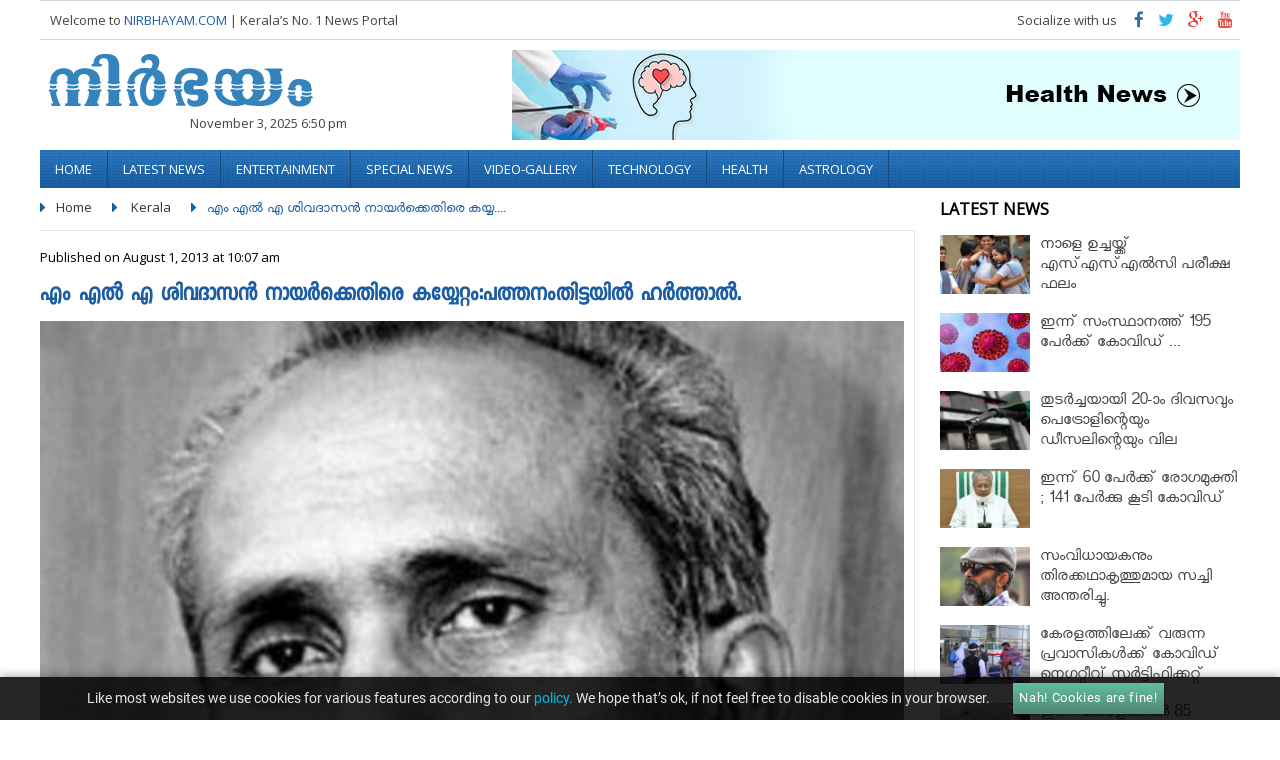

--- FILE ---
content_type: text/html; charset=UTF-8
request_url: https://www.nirbhayam.com/m-l-a-manhandled-at-aranmula/
body_size: 15729
content:
<!DOCTYPE html>
<html lang="en-US">
<head>
<title>
M L A manhandled at aranmula.Nirbhayam.com</title>
<link rel="stylesheet" href="https://www.nirbhayam.com/wp-content/themes/nirbhayam/style.css" type="text/css" media="all"/>
<meta charset="UTF-8" />
<meta property="fb:app_id" content="163233177175890" />
<meta name="viewport" content="width=device-width, initial-scale=1">
<meta http-equiv="Content-Type" content="text/html; charset=UTF-8" />
<meta property="og:image" content="https://www.nirbhayam.com/wp-content/uploads/2013/07/sivadasan-273x3001.jpg"/><meta property="og:type" content="article" /><meta name="h12-site-verification" content="643d47aa95a8e4facf3e6f020ece2186"/>

<meta property="fb:pages" content="426771507410455" />
<meta property="fb:pages" content="1594753177502409" />
<link rel="shortcut icon" href="https://www.nirbhayam.com/wp-content/themes/nirbhayam/favicon.ico" />
<link rel="profile" href="https://gmpg.org/xfn/11" />
<link rel="pingback" href="https://www.nirbhayam.com/xmlrpc.php" />
<!--------Facebook------------>
<div id="fb-root"></div>
<script>(function(d, s, id) {
      var js, fjs = d.getElementsByTagName(s)[0];
      if (d.getElementById(id)) return;
      js = d.createElement(s); js.id = id;
      js.src = "//connect.facebook.net/en_GB/all.js";
      fjs.parentNode.insertBefore(js, fjs);
    }(document, 'script', 'facebook-jssdk'));</script>
<script>
	  (function(i,s,o,g,r,a,m){i['GoogleAnalyticsObject']=r;i[r]=i[r]||function(){
	  (i[r].q=i[r].q||[]).push(arguments)},i[r].l=1*new Date();a=s.createElement(o),
	  m=s.getElementsByTagName(o)[0];a.async=1;a.src=g;m.parentNode.insertBefore(a,m)
	  })(window,document,'script','https://www.google-analytics.com/analytics.js','ga');
	  ga('create', 'UA-40661527-1', 'auto');
  	ga('send', 'pageview');
	</script>
    
    
    <!--Google DPF-->
    <script async='async' src='https://www.googletagservices.com/tag/js/gpt.js'></script>
	<script>
      var googletag = googletag || {};
      googletag.cmd = googletag.cmd || [];
    </script>
 
	<script>
      googletag.cmd.push(function() {
        googletag.defineSlot('/134144942/Nirbh300X250', [300, 250], 'div-gpt-ad-1478691606307-0').addService(googletag.pubads());
        googletag.pubads().enableSingleRequest();
        googletag.enableServices();
      });
    </script>
    
<meta name='robots' content='index, follow, max-image-preview:large, max-snippet:-1, max-video-preview:-1' />
	<style>img:is([sizes="auto" i], [sizes^="auto," i]) { contain-intrinsic-size: 3000px 1500px }</style>
	
	<!-- This site is optimized with the Yoast SEO plugin v26.2 - https://yoast.com/wordpress/plugins/seo/ -->
	<meta name="description" content="Congress MLA k.sivadasan nair manhandled at aranmula,by a group whom were protesting against upcoming aranmula airport." />
	<link rel="canonical" href="https://www.nirbhayam.com/m-l-a-manhandled-at-aranmula/" />
	<meta name="twitter:card" content="summary_large_image" />
	<meta name="twitter:title" content="M L A manhandled at aranmula." />
	<meta name="twitter:description" content="Congress MLA k.sivadasan nair manhandled at aranmula,by a group whom were protesting against upcoming aranmula airport." />
	<meta name="twitter:image" content="https://www.nirbhayam.com/wp-content/uploads/2013/07/sivadasan-273x3001.jpg" />
	<meta name="twitter:creator" content="@Nirbhayamnews" />
	<meta name="twitter:site" content="@Nirbhayamnews" />
	<script type="application/ld+json" class="yoast-schema-graph">{"@context":"https://schema.org","@graph":[{"@type":"Article","@id":"https://www.nirbhayam.com/m-l-a-manhandled-at-aranmula/#article","isPartOf":{"@id":"https://www.nirbhayam.com/m-l-a-manhandled-at-aranmula/"},"author":{"name":"Amal Raj","@id":"https://www.nirbhayam.com/#/schema/person/e33680246b160e5e2f198ea009326ff1"},"headline":"എം എല്‍ എ ശിവദാസന്‍ നായര്‍ക്കെതിരെ കയ്യേറ്റം:പത്തനംതിട്ടയിൽ ഹർത്താൽ.","datePublished":"2013-08-01T04:37:49+00:00","dateModified":"2013-08-01T04:38:24+00:00","mainEntityOfPage":{"@id":"https://www.nirbhayam.com/m-l-a-manhandled-at-aranmula/"},"wordCount":1,"commentCount":0,"publisher":{"@id":"https://www.nirbhayam.com/#organization"},"image":{"@id":"https://www.nirbhayam.com/m-l-a-manhandled-at-aranmula/#primaryimage"},"thumbnailUrl":"https://www.nirbhayam.com/wp-content/uploads/2013/07/sivadasan-273x3001.jpg","keywords":["M L A manhandled at aranmula."],"articleSection":["Kerala","Kerala news"],"inLanguage":"en-US","potentialAction":[{"@type":"CommentAction","name":"Comment","target":["https://www.nirbhayam.com/m-l-a-manhandled-at-aranmula/#respond"]}]},{"@type":"WebPage","@id":"https://www.nirbhayam.com/m-l-a-manhandled-at-aranmula/","url":"https://www.nirbhayam.com/m-l-a-manhandled-at-aranmula/","name":"M L A manhandled at aranmula.","isPartOf":{"@id":"https://www.nirbhayam.com/#website"},"primaryImageOfPage":{"@id":"https://www.nirbhayam.com/m-l-a-manhandled-at-aranmula/#primaryimage"},"image":{"@id":"https://www.nirbhayam.com/m-l-a-manhandled-at-aranmula/#primaryimage"},"thumbnailUrl":"https://www.nirbhayam.com/wp-content/uploads/2013/07/sivadasan-273x3001.jpg","datePublished":"2013-08-01T04:37:49+00:00","dateModified":"2013-08-01T04:38:24+00:00","description":"Congress MLA k.sivadasan nair manhandled at aranmula,by a group whom were protesting against upcoming aranmula airport.","breadcrumb":{"@id":"https://www.nirbhayam.com/m-l-a-manhandled-at-aranmula/#breadcrumb"},"inLanguage":"en-US","potentialAction":[{"@type":"ReadAction","target":["https://www.nirbhayam.com/m-l-a-manhandled-at-aranmula/"]}]},{"@type":"ImageObject","inLanguage":"en-US","@id":"https://www.nirbhayam.com/m-l-a-manhandled-at-aranmula/#primaryimage","url":"https://www.nirbhayam.com/wp-content/uploads/2013/07/sivadasan-273x3001.jpg","contentUrl":"https://www.nirbhayam.com/wp-content/uploads/2013/07/sivadasan-273x3001.jpg","width":600,"height":500},{"@type":"BreadcrumbList","@id":"https://www.nirbhayam.com/m-l-a-manhandled-at-aranmula/#breadcrumb","itemListElement":[{"@type":"ListItem","position":1,"name":"Home","item":"https://www.nirbhayam.com/"},{"@type":"ListItem","position":2,"name":"എം എല്‍ എ ശിവദാസന്‍ നായര്‍ക്കെതിരെ കയ്യേറ്റം:പത്തനംതിട്ടയിൽ ഹർത്താൽ."}]},{"@type":"WebSite","@id":"https://www.nirbhayam.com/#website","url":"https://www.nirbhayam.com/","name":"Nirbhayam.com","description":"Daily Mirror. Be part of it","publisher":{"@id":"https://www.nirbhayam.com/#organization"},"potentialAction":[{"@type":"SearchAction","target":{"@type":"EntryPoint","urlTemplate":"https://www.nirbhayam.com/?s={search_term_string}"},"query-input":{"@type":"PropertyValueSpecification","valueRequired":true,"valueName":"search_term_string"}}],"inLanguage":"en-US"},{"@type":"Organization","@id":"https://www.nirbhayam.com/#organization","name":"Vinamsolutions Pvt Ltd","url":"https://www.nirbhayam.com/","logo":{"@type":"ImageObject","inLanguage":"en-US","@id":"https://www.nirbhayam.com/#/schema/logo/image/","url":"https://www.nirbhayam.com/wp-content/uploads/2016/10/vinam-logo.png","contentUrl":"https://www.nirbhayam.com/wp-content/uploads/2016/10/vinam-logo.png","width":258,"height":80,"caption":"Vinamsolutions Pvt Ltd"},"image":{"@id":"https://www.nirbhayam.com/#/schema/logo/image/"},"sameAs":["https://www.facebook.com/nirbhayam","https://x.com/Nirbhayamnews","https://twitter.com/nirbhayamkerala","https://www.youtube.com/channel/UCwfeSlIUHd239MNP6U33VPQ"]},{"@type":"Person","@id":"https://www.nirbhayam.com/#/schema/person/e33680246b160e5e2f198ea009326ff1","name":"Amal Raj","image":{"@type":"ImageObject","inLanguage":"en-US","@id":"https://www.nirbhayam.com/#/schema/person/image/","url":"https://secure.gravatar.com/avatar/115166f0918657cf2210dc24cb70ee81ab09cf146c3bc9aaaa4237701c76735d?s=96&d=blank&r=g","contentUrl":"https://secure.gravatar.com/avatar/115166f0918657cf2210dc24cb70ee81ab09cf146c3bc9aaaa4237701c76735d?s=96&d=blank&r=g","caption":"Amal Raj"},"url":"https://www.nirbhayam.com/author/amalraj/"}]}</script>
	<!-- / Yoast SEO plugin. -->


<link rel="alternate" type="application/rss+xml" title="Nirbhayam.com &raquo; എം എല്‍ എ ശിവദാസന്‍ നായര്‍ക്കെതിരെ  കയ്യേറ്റം:പത്തനംതിട്ടയിൽ ഹർത്താൽ. Comments Feed" href="https://www.nirbhayam.com/m-l-a-manhandled-at-aranmula/feed/" />
<link rel='stylesheet' id='wp-block-library-css' href='https://www.nirbhayam.com/wp-includes/css/dist/block-library/style.min.css?ver=6.8.3' type='text/css' media='all' />
<style id='classic-theme-styles-inline-css' type='text/css'>
/*! This file is auto-generated */
.wp-block-button__link{color:#fff;background-color:#32373c;border-radius:9999px;box-shadow:none;text-decoration:none;padding:calc(.667em + 2px) calc(1.333em + 2px);font-size:1.125em}.wp-block-file__button{background:#32373c;color:#fff;text-decoration:none}
</style>
<link rel='stylesheet' id='guteblock-style-css' href='https://www.nirbhayam.com/wp-content/plugins/guteblock/dist/style.css?ver=6.8.3' type='text/css' media='all' />
<style id='global-styles-inline-css' type='text/css'>
:root{--wp--preset--aspect-ratio--square: 1;--wp--preset--aspect-ratio--4-3: 4/3;--wp--preset--aspect-ratio--3-4: 3/4;--wp--preset--aspect-ratio--3-2: 3/2;--wp--preset--aspect-ratio--2-3: 2/3;--wp--preset--aspect-ratio--16-9: 16/9;--wp--preset--aspect-ratio--9-16: 9/16;--wp--preset--color--black: #000000;--wp--preset--color--cyan-bluish-gray: #abb8c3;--wp--preset--color--white: #ffffff;--wp--preset--color--pale-pink: #f78da7;--wp--preset--color--vivid-red: #cf2e2e;--wp--preset--color--luminous-vivid-orange: #ff6900;--wp--preset--color--luminous-vivid-amber: #fcb900;--wp--preset--color--light-green-cyan: #7bdcb5;--wp--preset--color--vivid-green-cyan: #00d084;--wp--preset--color--pale-cyan-blue: #8ed1fc;--wp--preset--color--vivid-cyan-blue: #0693e3;--wp--preset--color--vivid-purple: #9b51e0;--wp--preset--gradient--vivid-cyan-blue-to-vivid-purple: linear-gradient(135deg,rgba(6,147,227,1) 0%,rgb(155,81,224) 100%);--wp--preset--gradient--light-green-cyan-to-vivid-green-cyan: linear-gradient(135deg,rgb(122,220,180) 0%,rgb(0,208,130) 100%);--wp--preset--gradient--luminous-vivid-amber-to-luminous-vivid-orange: linear-gradient(135deg,rgba(252,185,0,1) 0%,rgba(255,105,0,1) 100%);--wp--preset--gradient--luminous-vivid-orange-to-vivid-red: linear-gradient(135deg,rgba(255,105,0,1) 0%,rgb(207,46,46) 100%);--wp--preset--gradient--very-light-gray-to-cyan-bluish-gray: linear-gradient(135deg,rgb(238,238,238) 0%,rgb(169,184,195) 100%);--wp--preset--gradient--cool-to-warm-spectrum: linear-gradient(135deg,rgb(74,234,220) 0%,rgb(151,120,209) 20%,rgb(207,42,186) 40%,rgb(238,44,130) 60%,rgb(251,105,98) 80%,rgb(254,248,76) 100%);--wp--preset--gradient--blush-light-purple: linear-gradient(135deg,rgb(255,206,236) 0%,rgb(152,150,240) 100%);--wp--preset--gradient--blush-bordeaux: linear-gradient(135deg,rgb(254,205,165) 0%,rgb(254,45,45) 50%,rgb(107,0,62) 100%);--wp--preset--gradient--luminous-dusk: linear-gradient(135deg,rgb(255,203,112) 0%,rgb(199,81,192) 50%,rgb(65,88,208) 100%);--wp--preset--gradient--pale-ocean: linear-gradient(135deg,rgb(255,245,203) 0%,rgb(182,227,212) 50%,rgb(51,167,181) 100%);--wp--preset--gradient--electric-grass: linear-gradient(135deg,rgb(202,248,128) 0%,rgb(113,206,126) 100%);--wp--preset--gradient--midnight: linear-gradient(135deg,rgb(2,3,129) 0%,rgb(40,116,252) 100%);--wp--preset--font-size--small: 13px;--wp--preset--font-size--medium: 20px;--wp--preset--font-size--large: 36px;--wp--preset--font-size--x-large: 42px;--wp--preset--spacing--20: 0.44rem;--wp--preset--spacing--30: 0.67rem;--wp--preset--spacing--40: 1rem;--wp--preset--spacing--50: 1.5rem;--wp--preset--spacing--60: 2.25rem;--wp--preset--spacing--70: 3.38rem;--wp--preset--spacing--80: 5.06rem;--wp--preset--shadow--natural: 6px 6px 9px rgba(0, 0, 0, 0.2);--wp--preset--shadow--deep: 12px 12px 50px rgba(0, 0, 0, 0.4);--wp--preset--shadow--sharp: 6px 6px 0px rgba(0, 0, 0, 0.2);--wp--preset--shadow--outlined: 6px 6px 0px -3px rgba(255, 255, 255, 1), 6px 6px rgba(0, 0, 0, 1);--wp--preset--shadow--crisp: 6px 6px 0px rgba(0, 0, 0, 1);}:where(.is-layout-flex){gap: 0.5em;}:where(.is-layout-grid){gap: 0.5em;}body .is-layout-flex{display: flex;}.is-layout-flex{flex-wrap: wrap;align-items: center;}.is-layout-flex > :is(*, div){margin: 0;}body .is-layout-grid{display: grid;}.is-layout-grid > :is(*, div){margin: 0;}:where(.wp-block-columns.is-layout-flex){gap: 2em;}:where(.wp-block-columns.is-layout-grid){gap: 2em;}:where(.wp-block-post-template.is-layout-flex){gap: 1.25em;}:where(.wp-block-post-template.is-layout-grid){gap: 1.25em;}.has-black-color{color: var(--wp--preset--color--black) !important;}.has-cyan-bluish-gray-color{color: var(--wp--preset--color--cyan-bluish-gray) !important;}.has-white-color{color: var(--wp--preset--color--white) !important;}.has-pale-pink-color{color: var(--wp--preset--color--pale-pink) !important;}.has-vivid-red-color{color: var(--wp--preset--color--vivid-red) !important;}.has-luminous-vivid-orange-color{color: var(--wp--preset--color--luminous-vivid-orange) !important;}.has-luminous-vivid-amber-color{color: var(--wp--preset--color--luminous-vivid-amber) !important;}.has-light-green-cyan-color{color: var(--wp--preset--color--light-green-cyan) !important;}.has-vivid-green-cyan-color{color: var(--wp--preset--color--vivid-green-cyan) !important;}.has-pale-cyan-blue-color{color: var(--wp--preset--color--pale-cyan-blue) !important;}.has-vivid-cyan-blue-color{color: var(--wp--preset--color--vivid-cyan-blue) !important;}.has-vivid-purple-color{color: var(--wp--preset--color--vivid-purple) !important;}.has-black-background-color{background-color: var(--wp--preset--color--black) !important;}.has-cyan-bluish-gray-background-color{background-color: var(--wp--preset--color--cyan-bluish-gray) !important;}.has-white-background-color{background-color: var(--wp--preset--color--white) !important;}.has-pale-pink-background-color{background-color: var(--wp--preset--color--pale-pink) !important;}.has-vivid-red-background-color{background-color: var(--wp--preset--color--vivid-red) !important;}.has-luminous-vivid-orange-background-color{background-color: var(--wp--preset--color--luminous-vivid-orange) !important;}.has-luminous-vivid-amber-background-color{background-color: var(--wp--preset--color--luminous-vivid-amber) !important;}.has-light-green-cyan-background-color{background-color: var(--wp--preset--color--light-green-cyan) !important;}.has-vivid-green-cyan-background-color{background-color: var(--wp--preset--color--vivid-green-cyan) !important;}.has-pale-cyan-blue-background-color{background-color: var(--wp--preset--color--pale-cyan-blue) !important;}.has-vivid-cyan-blue-background-color{background-color: var(--wp--preset--color--vivid-cyan-blue) !important;}.has-vivid-purple-background-color{background-color: var(--wp--preset--color--vivid-purple) !important;}.has-black-border-color{border-color: var(--wp--preset--color--black) !important;}.has-cyan-bluish-gray-border-color{border-color: var(--wp--preset--color--cyan-bluish-gray) !important;}.has-white-border-color{border-color: var(--wp--preset--color--white) !important;}.has-pale-pink-border-color{border-color: var(--wp--preset--color--pale-pink) !important;}.has-vivid-red-border-color{border-color: var(--wp--preset--color--vivid-red) !important;}.has-luminous-vivid-orange-border-color{border-color: var(--wp--preset--color--luminous-vivid-orange) !important;}.has-luminous-vivid-amber-border-color{border-color: var(--wp--preset--color--luminous-vivid-amber) !important;}.has-light-green-cyan-border-color{border-color: var(--wp--preset--color--light-green-cyan) !important;}.has-vivid-green-cyan-border-color{border-color: var(--wp--preset--color--vivid-green-cyan) !important;}.has-pale-cyan-blue-border-color{border-color: var(--wp--preset--color--pale-cyan-blue) !important;}.has-vivid-cyan-blue-border-color{border-color: var(--wp--preset--color--vivid-cyan-blue) !important;}.has-vivid-purple-border-color{border-color: var(--wp--preset--color--vivid-purple) !important;}.has-vivid-cyan-blue-to-vivid-purple-gradient-background{background: var(--wp--preset--gradient--vivid-cyan-blue-to-vivid-purple) !important;}.has-light-green-cyan-to-vivid-green-cyan-gradient-background{background: var(--wp--preset--gradient--light-green-cyan-to-vivid-green-cyan) !important;}.has-luminous-vivid-amber-to-luminous-vivid-orange-gradient-background{background: var(--wp--preset--gradient--luminous-vivid-amber-to-luminous-vivid-orange) !important;}.has-luminous-vivid-orange-to-vivid-red-gradient-background{background: var(--wp--preset--gradient--luminous-vivid-orange-to-vivid-red) !important;}.has-very-light-gray-to-cyan-bluish-gray-gradient-background{background: var(--wp--preset--gradient--very-light-gray-to-cyan-bluish-gray) !important;}.has-cool-to-warm-spectrum-gradient-background{background: var(--wp--preset--gradient--cool-to-warm-spectrum) !important;}.has-blush-light-purple-gradient-background{background: var(--wp--preset--gradient--blush-light-purple) !important;}.has-blush-bordeaux-gradient-background{background: var(--wp--preset--gradient--blush-bordeaux) !important;}.has-luminous-dusk-gradient-background{background: var(--wp--preset--gradient--luminous-dusk) !important;}.has-pale-ocean-gradient-background{background: var(--wp--preset--gradient--pale-ocean) !important;}.has-electric-grass-gradient-background{background: var(--wp--preset--gradient--electric-grass) !important;}.has-midnight-gradient-background{background: var(--wp--preset--gradient--midnight) !important;}.has-small-font-size{font-size: var(--wp--preset--font-size--small) !important;}.has-medium-font-size{font-size: var(--wp--preset--font-size--medium) !important;}.has-large-font-size{font-size: var(--wp--preset--font-size--large) !important;}.has-x-large-font-size{font-size: var(--wp--preset--font-size--x-large) !important;}
:where(.wp-block-post-template.is-layout-flex){gap: 1.25em;}:where(.wp-block-post-template.is-layout-grid){gap: 1.25em;}
:where(.wp-block-columns.is-layout-flex){gap: 2em;}:where(.wp-block-columns.is-layout-grid){gap: 2em;}
:root :where(.wp-block-pullquote){font-size: 1.5em;line-height: 1.6;}
</style>
<link rel='stylesheet' id='contact-form-7-css' href='https://www.nirbhayam.com/wp-content/plugins/contact-form-7/includes/css/styles.css?ver=6.1.3' type='text/css' media='all' />
<link rel='stylesheet' id='wabtn-style-css' href='https://www.nirbhayam.com/wp-content/plugins/whatsapp/style.css?ver=6.8.3' type='text/css' media='all' />
<script type="text/javascript" src="https://www.nirbhayam.com/wp-includes/js/jquery/jquery.min.js?ver=3.7.1" id="jquery-core-js"></script>
<script type="text/javascript" src="https://www.nirbhayam.com/wp-includes/js/jquery/jquery-migrate.min.js?ver=3.4.1" id="jquery-migrate-js"></script>
<script type="text/javascript" id="guteblock-script-js-extra">
/* <![CDATA[ */
var guteblock = {"ajaxurl":"https:\/\/www.nirbhayam.com\/wp-admin\/admin-ajax.php","siteurl":"https:\/\/www.nirbhayam.com"};
/* ]]> */
</script>
<script type="text/javascript" src="https://www.nirbhayam.com/wp-content/plugins/guteblock/dist/script.js?ver=6.8.3" id="guteblock-script-js"></script>
<link rel="https://api.w.org/" href="https://www.nirbhayam.com/wp-json/" /><link rel="alternate" title="JSON" type="application/json" href="https://www.nirbhayam.com/wp-json/wp/v2/posts/9418" /><link rel="EditURI" type="application/rsd+xml" title="RSD" href="https://www.nirbhayam.com/xmlrpc.php?rsd" />
<meta name="generator" content="WordPress 6.8.3" />
<link rel='shortlink' href='https://www.nirbhayam.com/?p=9418' />
<link rel="alternate" title="oEmbed (JSON)" type="application/json+oembed" href="https://www.nirbhayam.com/wp-json/oembed/1.0/embed?url=https%3A%2F%2Fwww.nirbhayam.com%2Fm-l-a-manhandled-at-aranmula%2F" />
<link rel="alternate" title="oEmbed (XML)" type="text/xml+oembed" href="https://www.nirbhayam.com/wp-json/oembed/1.0/embed?url=https%3A%2F%2Fwww.nirbhayam.com%2Fm-l-a-manhandled-at-aranmula%2F&#038;format=xml" />
</head>
<body>


<div class="wrapper">
<!--<?//php dynamic_sidebar(1);?>-->
<!--Top Ad-->
<div class="welcome-col">
  <p>Welcome to <a href="https://www.nirbhayam.com">NIRBHAYAM.COM</a> <span>| Kerala&rsquo;s No. 1 News Portal</span></p>
  <span class="mobmenu-2"><a href="#"><i class="icon fa-bars"></i></a></span>
  <div class="social">
    <p>Socialize with us</p>
    <ul>
      <li><a href="https://www.facebook.com/Nirbhayam" target="_blank" title="facebook"><i class="icon fa-facebook"></i></a></li>
      <li><a href="https://twitter.com/nirbhayamkerala" target="_blank" title="twitter"><i class="icon fa-twitter"></i></a></li>
      <li><a href="https://plus.google.com/107595065288966078467" target="_blank" title="google plus"><i class="icon fa-google-plus"></i></a></li>
      <li><a href="https://www.youtube.com/channel/UCwfeSlIUHd239MNP6U33VPQ" target="_blank" title="Youtube"><i class="icon fa-youtube"></i></a></li>
    </ul>
  </div>
</div>
<div class="logo-sec"> <span> <a href="https://www.nirbhayam.com"><img src="https://www.nirbhayam.com/wp-content/themes/nirbhayam/images/logo.png" alt="Nirbhayam.com" title="Nirbhayam.com"></a>
  <p>November 3, 2025 6:50 pm</p>
  </span>
  <div class="logo-ad"><a href="https://www.nirbhayam.com/health/">
	<img src="https://www.nirbhayam.com/wp-content/uploads/2022/08/health-1.jpg" style="width:100%">
</a></div>  <!--Top logo-ad--> 
</div>

<!--Mobile navigation-->
<div class="mob-nav-btn"><a href="#">Menu <i class="icon fa-caret-left"></i></a></div>
<div class='manu-overlay'></div>
<!--End Mobile navigation-->

<div class="navigation mob-nav">
  <ul class='videocat-list'><li > <a rel="ddsubmenu1"  href="/"  >Home</a></li><li > <a rel="ddsubmenu2"  href="https://www.nirbhayam.com/latest-news-in-malayalam/"  >Latest News</a></li><li > <a rel="ddsubmenu3"  href="https://www.nirbhayam.com/latest-movie-news/"  >Entertainment</a></li><li > <a rel="ddsubmenu4"  href="https://www.nirbhayam.com/special-news-in-malayalam/"  >Special News</a></li><li > <a rel="ddsubmenu5"  href="https://www.nirbhayam.com/video-gallery/"  >video-gallery</a></li><li > <a rel="ddsubmenu6"  href="https://www.nirbhayam.com/technology/"  >Technology</a></li><li > <a rel="ddsubmenu7"  href="https://www.nirbhayam.com/health/"  >Health</a></li><li > <a rel="ddsubmenu8"  href="https://www.nirbhayam.com/life/astrology/"  >Astrology</a></li></ul></div>

<!---------------Facebook---------------->


<div style="display:none; position: relative;">
  <iframe style="display:none;"></iframe>
  <script type="text/javascript">
    var data = {
      placementid: '163233177175890_745136105652258',
      format: 'native',
      testmode: false,
      onAdLoaded: function(element) {
        console.log('Audience Network [163233177175890_745136105652258] ad loaded');
        element.style.display = 'block';
      },
      onAdError: function(errorCode, errorMessage) {
        console.log('Audience Network [163233177175890_745136105652258] error (' + errorCode + ') ' + errorMessage);
      }
    };
    (function(w,l,d,t){var a=t();var b=d.currentScript||(function(){var c=d.getElementsByTagName('script');return c[c.length-1];})();var e=b.parentElement;e.dataset.placementid=data.placementid;var f=function(v){try{return v.document.referrer;}catch(e){}return'';};var g=function(h){var i=h.indexOf('/',h.indexOf('://')+3);if(i===-1){return h;}return h.substring(0,i);};var j=[l.href];var k=false;var m=false;if(w!==w.parent){var n;var o=w;while(o!==n){var h;try{m=m||(o.$sf&&o.$sf.ext);h=o.location.href;}catch(e){k=true;}j.push(h||f(n));n=o;o=o.parent;}}var p=l.ancestorOrigins;if(p){if(p.length>0){data.domain=p[p.length-1];}else{data.domain=g(j[j.length-1]);}}data.url=j[j.length-1];data.channel=g(j[0]);data.width=screen.width;data.height=screen.height;data.pixelratio=w.devicePixelRatio;data.placementindex=w.ADNW&&w.ADNW.Ads?w.ADNW.Ads.length:0;data.crossdomain=k;data.safeframe=!!m;var q={};q.iframe=e.firstElementChild;var r='https://www.facebook.com/audiencenetwork/web/?sdk=5.3';for(var s in data){q[s]=data[s];if(typeof(data[s])!=='function'){r+='&'+s+'='+encodeURIComponent(data[s]);}}q.iframe.src=r;q.tagJsInitTime=a;q.rootElement=e;q.events=[];w.addEventListener('message',function(u){if(u.source!==q.iframe.contentWindow){return;}u.data.receivedTimestamp=t();if(this.sdkEventHandler){this.sdkEventHandler(u.data);}else{this.events.push(u.data);}}.bind(q),false);q.tagJsIframeAppendedTime=t();w.ADNW=w.ADNW||{};w.ADNW.Ads=w.ADNW.Ads||[];w.ADNW.Ads.push(q);w.ADNW.init&&w.ADNW.init(q);})(window,location,document,Date.now||function(){return+new Date;});
  </script>
  <script type="text/javascript" src="https://connect.facebook.net/en_US/fbadnw.js" async></script>
  <style>
   .thirdPartyRoot {
        background-color: white;
        color: #444;
        border: 1px solid #ccc;
        border-left: 0;
        border-right: 0;
        font-family: sans-serif;
        font-size: 14px;
        line-height: 16px;
        width: 320px;
        text-align: left;
        position: relative;
      }
      .thirdPartyMediaClass {
        width: 320px;
        height: 168px;
        margin: 12px 0;
      }
      .thirdPartySubtitleClass {
        font-size: 18px;
        -webkit-line-clamp: 1;
        overflow: hidden;
        text-overflow: ellipsis;
        display: -webkit-box;
        height: 16px;
        -webkit-box-orient: vertical;
      }
      .thirdPartyTitleClass {
        padding-right: 12px;
        line-height: 18px;
        -webkit-line-clamp: 2;
        overflow: hidden;
        text-overflow: ellipsis;
        display: -webkit-box;
        height: 36px;
        -webkit-box-orient: vertical;
      }
      .thirdPartyCallToActionClass {
        background-color: #416BC4;
        color: white;
        border-radius: 4px;
        padding: 6px 20px;
        float: right;
        text-align: center;
        text-transform: uppercase;
        font-size: 11px;
      }
      .fbDefaultNativeAdWrapper {
        font-size: 12px;
        line-height: 14px;
        margin: 12px 0;
        height: 36px;
        vertical-align: top;
      }
  </style>
  <div class="thirdPartyRoot">
  <a class="fbAdLink">
    <div class="fbAdMedia thirdPartyMediaClass"></div>
    <div class="fbAdSubtitle thirdPartySubtitleClass"></div>
    <div class="fbDefaultNativeAdWrapper">
      <div class="fbAdCallToAction thirdPartyCallToActionClass"></div>
      <div class="fbAdTitle thirdPartyTitleClass"></div>
    </div>
  </a>
</div>
</div>


<!----------------->


<script type="text/javascript">
    window.onload = function() {
 $("#currpage").val(1);
};
</script>

 <div class="container">
	<div class="cont-part">
        <div class="breadcrumbs">
            <ul>
               <li><a href="https://www.nirbhayam.com">Home</a></li>
               <li><a href="" >
			   <a href="https://www.nirbhayam.com/kerala/">Kerala</a></a></li>
                <li>എം എല്‍ എ ശിവദാസന്‍ നായര്‍ക്കെതിരെ  കയ്യ....</li>
            </ul>
        </div>
        
		 <div class="post cust-post">
         
         	<div class="post-top">
            	<h2>Published on August 1, 2013 at 10:07 am</h2>
                <!--<ul>
                	<li><p>Share this News</p></li>
                    <li><a href="#" title="facebook"><i class="icon fa-facebook"></i></a></li>
                    <li><a href="#" title="twitter"><i class="icon fa-twitter"></i></a></li>
                    <li><a href="#" title="google plus"><i class="icon fa-google-plus"></i></a></li>
                </ul>-->
            </div>
            <h1>എം എല്‍ എ ശിവദാസന്‍ നായര്‍ക്കെതിരെ  കയ്യേറ്റം:പത്തനംതിട്ടയിൽ ഹർത്താൽ.</h1>
            <div class="post-pic">
            	<img width="600" height="500" src="https://www.nirbhayam.com/wp-content/uploads/2013/07/sivadasan-273x3001.jpg" class="attachment- size- wp-post-image" alt="m-l-a-manhandled-at-aranmula" title="എം എല്‍ എ ശിവദാസന്‍ നായര്‍ക്കെതിരെ  കയ്യേറ്റം" decoding="async" fetchpriority="high" />            </div>
            <div class="post-txt">
            	<p><!-- WhatsApp Share Button for WordPress: http://peadig.com/wordpress-plugins/whatsapp-share-button/ --><div class="wabtn_container"><a href="whatsapp://send?text=എം എല്‍ എ ശിവദാസന്‍ നായര്‍ക്കെതിരെ  കയ്യേറ്റം:പത്തനംതിട്ടയിൽ ഹർത്താൽ. - https://www.nirbhayam.com/m-l-a-manhandled-at-aranmula/?utm_source=WhatsApp%26utm_medium=IM%26amp;utm_campaign=share%20button" class="wabtn">Share this on WhatsApp</a></div><p>ആറന്മുള: ആറന്മുളയില്‍ വള്ളസദ്യ ഉദ്ഘാടനചടങ്ങിനെത്തിയ കെ ശിവദാസന്‍ നായര്‍ എംഎല്‍എയെ ആറന്മുള വിമാനത്താവളത്തിനെതിരെ സമരം നടത്തുന്ന പൈതൃക ഗ്രാമ കര്‍മസമിതി പ്രവര്‍ത്തകര്‍ കയ്യേറ്റം ചെയ്തു.ഉന്തിലും തള്ളിലും എം എല്‍ എയുടെ വസ്ത്രം കീറി. ഇതേത്തുടര്‍ന്ന് അദ്ദേഹം ചടങ്ങില്‍ പങ്കെടുക്കാതെ മടങ്ങി. എംഎല്‍എ എത്തിയാല്‍ പ്രതിഷേധമുണ്ടാകുമെന്ന് കര്‍മസമിതി പ്രവര്‍ത്തകര്‍ പള്ളിയോട സേവാ സമിതിയെ അറിയിച്ചിരുന്നുവെങ്കിലും സ്ഥലം എംഎല്‍എ എന്ന നിലയില്‍ ചടങ്ങിനെത്തുകയായിരുന്നു. സംഭവത്തില്‍ പ്രതിഷേധിച്ച് വ്യാഴ്ച്ച പത്തനംതിട്ട ജില്ലയില്‍ കോണ്‍ഗ്രസ് ഹര്‍ത്താലിന് ആഹ്വാനം ചെയ്തു. രാവിലെ ആറുമുതല്‍ വൈകിട്ട് ആറുവരെയാണു ഹര്‍ത്താല്‍ . ശബരിമല തീര്‍ഥാടകരെയും ആറന്‍മുള വള്ളസദ്യയില്‍ പങ്കെടുക്കാനെത്തുന്നവരെയും ഒഴിവാക്കുമെന്ന് ഡി.സി.സി പ്രസിഡന്റ് പി. മോഹന്‍രാജ് അറിയിച്ചു.</p>
<p>&nbsp;</p>
<!-- WhatsApp Share Button for WordPress: http://peadig.com/wordpress-plugins/whatsapp-share-button/ --><div class="wabtn_container"><a href="whatsapp://send?text=എം എല്‍ എ ശിവദാസന്‍ നായര്‍ക്കെതിരെ  കയ്യേറ്റം:പത്തനംതിട്ടയിൽ ഹർത്താൽ. - https://www.nirbhayam.com/m-l-a-manhandled-at-aranmula/?utm_source=WhatsApp%26utm_medium=IM%26amp;utm_campaign=share%20button" class="wabtn">Share this on WhatsApp</a></div></p>
            
            	
            <!-------Bottom mgid Ad-------->   
           <div class="col">
				<!-- Composite Start --> <div id="M234441ScriptRootC104012"> <div id="M234441PreloadC104012"> Loading... </div> <script> (function(){ var D=new Date(),d=document,b='body',ce='createElement',ac='appendChild',st='style',ds='display',n='none',gi='getElementById'; var i=d[ce]('iframe');i[st][ds]=n;d[gi]("M234441ScriptRootC104012")[ac](i);try{var iw=i.contentWindow.document;iw.open();iw.writeln("<ht"+"ml><bo"+"dy></bo"+"dy></ht"+"ml>");iw.close();var c=iw[b];} catch(e){var iw=d;var c=d[gi]("M234441ScriptRootC104012");}var dv=iw[ce]('div');dv.id="MG_ID";dv[st][ds]=n;dv.innerHTML=104012;c[ac](dv); var s=iw[ce]('script');s.async='async';s.defer='defer';s.charset='utf-8';s.src="//jsc.mgid.com/n/i/nirbhayam.com.104012.js?t="+D.getYear()+D.getMonth()+D.getDate()+D.getHours();c[ac](s);})(); </script> </div> <!-- Composite End -->
			</div>
            <!-------Bottom mgid Ad--------> 
               
               
                <div class="col">
                	
<!-- You can start editing here. -->


			<!-- If comments are open, but there are no comments. -->

	
	<div id="respond" class="comment-respond">
		<h3 id="reply-title" class="comment-reply-title">Leave a Reply <small><a rel="nofollow" id="cancel-comment-reply-link" href="/m-l-a-manhandled-at-aranmula/#respond" style="display:none;">Cancel reply</a></small></h3><form action="https://www.nirbhayam.com/wp-comments-post.php" method="post" id="commentform" class="comment-form"><p class="comment-notes"><span id="email-notes">Your email address will not be published.</span> <span class="required-field-message">Required fields are marked <span class="required">*</span></span></p><p class="comment-form-comment"><label for="comment">Comment <span class="required">*</span></label> <textarea id="comment" name="comment" cols="45" rows="8" maxlength="65525" required="required"></textarea></p><p class="comment-form-author"><label for="author">Name <span class="required">*</span></label> <input id="author" name="author" type="text" value="" size="30" maxlength="245" autocomplete="name" required="required" /></p>
<p class="comment-form-email"><label for="email">Email <span class="required">*</span></label> <input id="email" name="email" type="text" value="" size="30" maxlength="100" aria-describedby="email-notes" autocomplete="email" required="required" /></p>
<p class="comment-form-url"><label for="url">Website</label> <input id="url" name="url" type="text" value="" size="30" maxlength="200" autocomplete="url" /></p>
<p class="form-submit"><input name="submit" type="submit" id="submit" class="submit" value="Post Comment" /> <input type='hidden' name='comment_post_ID' value='9418' id='comment_post_ID' />
<input type='hidden' name='comment_parent' id='comment_parent' value='0' />
</p></form>	</div><!-- #respond -->
	                </div>
             </div>
         </div>
            
          
	<div class="col">
		<div class="more-post">
        <h2 class="let-head">More News</h2>
        <ul>
        <li>
                                <div class="mor-pst-pic">
                                    <a href="https://www.nirbhayam.com/drinking-water-before-bed-is-healthy/"><img width="200" height="130" src="https://www.nirbhayam.com/wp-content/uploads/2018/11/41-3-200x130.png" class="attachment-thumbnail size-thumbnail wp-post-image" alt="m-l-a-manhandled-at-aranmula" title="ഉറങ്ങും മുന്&#x200d;പ് ഒരു ഗ്ലാസ്സ് വെള്ളം കു" decoding="async" /></a>
                                </div>
                                <div class="mor-pst-txt">
                                    <a href="https://www.nirbhayam.com/drinking-water-before-bed-is-healthy/"><p>ഉറങ്ങും മുന്&#x200d;പ് ഒരു ഗ്ലാസ്സ് വെള്ളം കുടിക്കൂ...</p></a>
                                </div> 
                            </li> <li>
                                <div class="mor-pst-pic">
                                    <a href="https://www.nirbhayam.com/steps-in-house-vastu/"><img width="200" height="130" src="https://www.nirbhayam.com/wp-content/uploads/2018/12/18-3-200x130.png" class="attachment-thumbnail size-thumbnail wp-post-image" alt="m-l-a-manhandled-at-aranmula" title="വീട്ടിലെ പടികളുടെ എണ്ണത്തിൽ ശ്രദ്ധിക്കേണ്ട കാ" decoding="async" /></a>
                                </div>
                                <div class="mor-pst-txt">
                                    <a href="https://www.nirbhayam.com/steps-in-house-vastu/"><p>വീട്ടിലെ പടികളുടെ എണ്ണത്തിൽ ശ്രദ്ധിക്കേണ്ട കാര്യങ്ങൾ</p></a>
                                </div> 
                            </li> <li>
                                <div class="mor-pst-pic">
                                    <a href="https://www.nirbhayam.com/sslc-exam-results-will-announce-tomorrow/"><img width="200" height="130" src="https://www.nirbhayam.com/wp-content/uploads/2016/04/sslc-result-announced-200x130.jpg" class="attachment-thumbnail size-thumbnail wp-post-image" alt="m-l-a-manhandled-at-aranmula" title="നാളെ ഉച്ചയ്ക്ക് എസ്എസ്എല്&#x200d;സി പരീക്ഷ ഫല" decoding="async" loading="lazy" /></a>
                                </div>
                                <div class="mor-pst-txt">
                                    <a href="https://www.nirbhayam.com/sslc-exam-results-will-announce-tomorrow/"><p>നാളെ ഉച്ചയ്ക്ക് എസ്എസ്എല്&#x200d;സി പരീക്ഷ ഫലം</p></a>
                                </div> 
                            </li> <li>
                                <div class="mor-pst-pic">
                                    <a href="https://www.nirbhayam.com/covid-kerala-update-2020/"><img width="200" height="130" src="https://www.nirbhayam.com/wp-content/uploads/2020/03/Corona-david-200x130.png" class="attachment-thumbnail size-thumbnail wp-post-image" alt="m-l-a-manhandled-at-aranmula" title="ഇന്ന് സംസ്ഥാനത്ത് 195 പേര്&#x200d;ക്ക് കോവിഡ്" decoding="async" loading="lazy" /></a>
                                </div>
                                <div class="mor-pst-txt">
                                    <a href="https://www.nirbhayam.com/covid-kerala-update-2020/"><p>ഇന്ന് സംസ്ഥാനത്ത് 195 പേര്&#x200d;ക്ക് കോവിഡ് ...</p></a>
                                </div> 
                            </li> <li>
                                <div class="mor-pst-pic">
                                    <a href="https://www.nirbhayam.com/petrol-diesel-price-hiked-again/"><img width="200" height="130" src="https://www.nirbhayam.com/wp-content/uploads/2016/05/Petrol-Diesel-Price-Hike-200x130.jpg" class="attachment-thumbnail size-thumbnail wp-post-image" alt="m-l-a-manhandled-at-aranmula" title="തുടർച്ചയായി 20-ാം ദിവസവും പെട്രോളിന്റെയും ഡീ" decoding="async" loading="lazy" /></a>
                                </div>
                                <div class="mor-pst-txt">
                                    <a href="https://www.nirbhayam.com/petrol-diesel-price-hiked-again/"><p>തുടർച്ചയായി 20-ാം ദിവസവും പെട്രോളിന്റെയും ഡീസലിന്റെയും വില വര്&#x200d;ധിപ്പിച്ചു</p></a>
                                </div> 
                            </li> <li>
                                <div class="mor-pst-pic">
                                    <a href="https://www.nirbhayam.com/how-to-free-from-pimples-beauty-skin-care/"><img width="200" height="130" src="https://www.nirbhayam.com/wp-content/uploads/2019/07/Skin-200x130.jpg" class="attachment-thumbnail size-thumbnail wp-post-image" alt="m-l-a-manhandled-at-aranmula" title="മുഖക്കുരു വരാതിരിക്കാന്&#x200d; ഇവ ശ്രദ്ധിക്ക" decoding="async" loading="lazy" /></a>
                                </div>
                                <div class="mor-pst-txt">
                                    <a href="https://www.nirbhayam.com/how-to-free-from-pimples-beauty-skin-care/"><p>മുഖക്കുരു വരാതിരിക്കാന്&#x200d; ഇവ ശ്രദ്ധിക്കൂ ;</p></a>
                                </div> 
                            </li> <li>
                                <div class="mor-pst-pic">
                                    <a href="https://www.nirbhayam.com/today-covid-updates-in-kerala/"><img width="200" height="130" src="https://www.nirbhayam.com/wp-content/uploads/2020/06/pnaray-200x130.png" class="attachment-thumbnail size-thumbnail wp-post-image" alt="m-l-a-manhandled-at-aranmula" title="ഇന്ന് 60 പേർക്ക് രോഗമുക്തി ; 141 പേര്&#x200d;" decoding="async" loading="lazy" /></a>
                                </div>
                                <div class="mor-pst-txt">
                                    <a href="https://www.nirbhayam.com/today-covid-updates-in-kerala/"><p>ഇന്ന് 60 പേർക്ക് രോഗമുക്തി ; 141 പേര്&#x200d;ക്കു കൂടി കോവിഡ്</p></a>
                                </div> 
                            </li> <li>
                                <div class="mor-pst-pic">
                                    <a href="https://www.nirbhayam.com/rbi-committee-on-atms-mooted-charging-customers-for-withdrawals-above-%e2%82%b95000/"><img width="200" height="130" src="https://www.nirbhayam.com/wp-content/uploads/2020/06/atm-200x130.png" class="attachment-thumbnail size-thumbnail wp-post-image" alt="m-l-a-manhandled-at-aranmula" title="5000 രൂപയിൽ കൂടുതൽ എടിഎമ്മിൽ നിന്ന് പിൻവലിച്ച" decoding="async" loading="lazy" /></a>
                                </div>
                                <div class="mor-pst-txt">
                                    <a href="https://www.nirbhayam.com/rbi-committee-on-atms-mooted-charging-customers-for-withdrawals-above-%e2%82%b95000/"><p>5000 രൂപയിൽ കൂടുതൽ എടിഎമ്മിൽ നിന്ന് പിൻവലിച്ചാൽ ഫീസ് ഈടാക്കും..</p></a>
                                </div> 
                            </li> <li>
                                <div class="mor-pst-pic">
                                    <a href="https://www.nirbhayam.com/director-sachy-passed-away/"><img width="200" height="130" src="https://www.nirbhayam.com/wp-content/uploads/2020/06/sachi-200x130.png" class="attachment-thumbnail size-thumbnail wp-post-image" alt="m-l-a-manhandled-at-aranmula" title="സംവിധായകനും തിരക്കഥാകൃത്തുമായ സച്ചി അന്തരിച്ച" decoding="async" loading="lazy" /></a>
                                </div>
                                <div class="mor-pst-txt">
                                    <a href="https://www.nirbhayam.com/director-sachy-passed-away/"><p>സംവിധായകനും തിരക്കഥാകൃത്തുമായ സച്ചി അന്തരിച്ചു.</p></a>
                                </div> 
                            </li> <li>
                                <div class="mor-pst-pic">
                                    <a href="https://www.nirbhayam.com/cabinet-decision-to-make-covid-19-test-mandatory-for-all-expats-who-come-on-all-flights/"><img width="200" height="130" src="https://www.nirbhayam.com/wp-content/uploads/2020/06/covid-200x130.png" class="attachment-thumbnail size-thumbnail wp-post-image" alt="m-l-a-manhandled-at-aranmula" title="കേരളത്തിലേക്ക് വരുന്ന പ്രവാസികള്&#x200d;ക്ക് " decoding="async" loading="lazy" /></a>
                                </div>
                                <div class="mor-pst-txt">
                                    <a href="https://www.nirbhayam.com/cabinet-decision-to-make-covid-19-test-mandatory-for-all-expats-who-come-on-all-flights/"><p>കേരളത്തിലേക്ക് വരുന്ന പ്രവാസികള്&#x200d;ക്ക് കോവിഡ് നെഗറ്റീവ് സര്&#x200d;ട്ടിഫിക്കറ്റ് നിർബന്ധമാക്കാൻ മന്ത്രിസഭ</p></a>
                                </div> 
                            </li> <li>
                                <div class="mor-pst-pic">
                                    <a href="https://www.nirbhayam.com/indian-army-says-20-soldiers-died-in-the-china-border-face-off/"><img width="200" height="130" src="https://www.nirbhayam.com/wp-content/uploads/2020/06/india-china-200x130.png" class="attachment-thumbnail size-thumbnail wp-post-image" alt="m-l-a-manhandled-at-aranmula" title="20 ഇന്ത്യൻ സൈനികർക്ക് വീരമൃത്യു ; ഇന്ത്യാ-ചൈന" decoding="async" loading="lazy" /></a>
                                </div>
                                <div class="mor-pst-txt">
                                    <a href="https://www.nirbhayam.com/indian-army-says-20-soldiers-died-in-the-china-border-face-off/"><p>20 ഇന്ത്യൻ സൈനികർക്ക് വീരമൃത്യു ; ഇന്ത്യാ-ചൈന സംഘർഷം</p></a>
                                </div> 
                            </li> <li>
                                <div class="mor-pst-pic">
                                    <a href="https://www.nirbhayam.com/85-new-covid-cases-in-kerala-today/"><img width="200" height="130" src="https://www.nirbhayam.com/wp-content/uploads/2020/06/corona-200x130.png" class="attachment-thumbnail size-thumbnail wp-post-image" alt="m-l-a-manhandled-at-aranmula" title="ഇന്ന് കേരളത്തിൽ 85 പേർക്ക് കോവിഡ്; 46 പേർക്ക്" decoding="async" loading="lazy" /></a>
                                </div>
                                <div class="mor-pst-txt">
                                    <a href="https://www.nirbhayam.com/85-new-covid-cases-in-kerala-today/"><p>ഇന്ന് കേരളത്തിൽ 85 പേർക്ക് കോവിഡ്; 46 പേർക്ക് രോഗമുക്തി, 1342 പേർ ചികിത്സയിൽ</p></a>
                                </div> 
                            </li> <li>
                                <div class="mor-pst-pic">
                                    <a href="https://www.nirbhayam.com/coronavirus-devotees-will-not-be-admitted-to-sabarimala/"><img width="200" height="130" src="https://www.nirbhayam.com/wp-content/uploads/2019/01/sabarimal-200x130.png" class="attachment-thumbnail size-thumbnail wp-post-image" alt="m-l-a-manhandled-at-aranmula" title="ശബരിമലയില്&#x200d; ഈ വർഷത്തെ ഉത്സവം ചടങ്ങ് മാ" decoding="async" loading="lazy" /></a>
                                </div>
                                <div class="mor-pst-txt">
                                    <a href="https://www.nirbhayam.com/coronavirus-devotees-will-not-be-admitted-to-sabarimala/"><p>ശബരിമലയില്&#x200d; ഈ വർഷത്തെ ഉത്സവം ചടങ്ങ് മാത്രമാകും; ഭക്തർക്ക് പ്രവേശനമില്ല</p></a>
                                </div> 
                            </li> <li>
                                <div class="mor-pst-pic">
                                    <a href="https://www.nirbhayam.com/deams-and-its-meaning/"><img width="200" height="130" src="https://www.nirbhayam.com/wp-content/uploads/2017/06/deams-and-its-meaning-200x130.jpg" class="attachment-thumbnail size-thumbnail wp-post-image" alt="m-l-a-manhandled-at-aranmula" title="നിങ്ങള്&#x200d; മൃഗങ്ങളെ സ്വപ്നം കാണുന്നുണ്ടോ" decoding="async" loading="lazy" /></a>
                                </div>
                                <div class="mor-pst-txt">
                                    <a href="https://www.nirbhayam.com/deams-and-its-meaning/"><p>നിങ്ങള്&#x200d; മൃഗങ്ങളെ സ്വപ്നം കാണുന്നുണ്ടോ?</p></a>
                                </div> 
                            </li> <li>
                                <div class="mor-pst-pic">
                                    <a href="https://www.nirbhayam.com/india-registers-274-covid-19-deaths/"><img width="200" height="130" src="https://www.nirbhayam.com/wp-content/uploads/2020/06/download-200x130.png" class="attachment-thumbnail size-thumbnail wp-post-image" alt="m-l-a-manhandled-at-aranmula" title="ഇന്ത്യയിൽ കോവിഡ് ബാധിതരുടെ എണ്ണം 2.7 ലക്ഷം കട" decoding="async" loading="lazy" /></a>
                                </div>
                                <div class="mor-pst-txt">
                                    <a href="https://www.nirbhayam.com/india-registers-274-covid-19-deaths/"><p>ഇന്ത്യയിൽ കോവിഡ് ബാധിതരുടെ എണ്ണം 2.7 ലക്ഷം കടന്നു</p></a>
                                </div> 
                            </li>             
        </ul>
        <input type="hidden" name="currpage" id="currpage" value="1"> 
		<input type="hidden" name="category" id="category" value="">
    </div> 
    
    <!--<div class="View-more">
            <span id="loading"><img src="https://www.nirbhayam.com/wp-content/themes/nirbhayam/images/loader.gif"></span>
			<a href="javascript:void(0)" id="viewmore" >View More...</a>
    </div>-->
   

</div>


        
    </div>
 
  
 <div class="side-bar" style="position:relative;">
 	<div class="post-sidebar">
 	      
     
	
     
     <div class="side-col sp-nws sub-slide">
        	<h2 class="let-head"><a href="#">Latest News</a></h2>
            <ul>
           		<li>
									<div class="sp-nws-pic"><a href="https://www.nirbhayam.com/sslc-exam-results-will-announce-tomorrow/"><img width="200" height="130" src="https://www.nirbhayam.com/wp-content/uploads/2016/04/sslc-result-announced-200x130.jpg" class="attachment-thumbnail size-thumbnail wp-post-image" alt="m-l-a-manhandled-at-aranmula" title="നാളെ ഉച്ചയ്ക്ക് എസ്എസ്എല്&#x200d;സി പരീക്ഷ ഫല" decoding="async" loading="lazy" /></a></div><div class="sp-nws-txt">
							<p><a href="https://www.nirbhayam.com/sslc-exam-results-will-announce-tomorrow/">നാളെ ഉച്ചയ്ക്ക് എസ്എസ്എല്&#x200d;സി പരീക്ഷ ഫലം</p></a></div> </li> <li>
									<div class="sp-nws-pic"><a href="https://www.nirbhayam.com/covid-kerala-update-2020/"><img width="200" height="130" src="https://www.nirbhayam.com/wp-content/uploads/2020/03/Corona-david-200x130.png" class="attachment-thumbnail size-thumbnail wp-post-image" alt="m-l-a-manhandled-at-aranmula" title="ഇന്ന് സംസ്ഥാനത്ത് 195 പേര്&#x200d;ക്ക് കോവിഡ്" decoding="async" loading="lazy" /></a></div><div class="sp-nws-txt">
							<p><a href="https://www.nirbhayam.com/covid-kerala-update-2020/">ഇന്ന് സംസ്ഥാനത്ത് 195 പേര്&#x200d;ക്ക് കോവിഡ് ...</p></a></div> </li> <li>
									<div class="sp-nws-pic"><a href="https://www.nirbhayam.com/petrol-diesel-price-hiked-again/"><img width="200" height="130" src="https://www.nirbhayam.com/wp-content/uploads/2016/05/Petrol-Diesel-Price-Hike-200x130.jpg" class="attachment-thumbnail size-thumbnail wp-post-image" alt="m-l-a-manhandled-at-aranmula" title="തുടർച്ചയായി 20-ാം ദിവസവും പെട്രോളിന്റെയും ഡീ" decoding="async" loading="lazy" /></a></div><div class="sp-nws-txt">
							<p><a href="https://www.nirbhayam.com/petrol-diesel-price-hiked-again/">തുടർച്ചയായി 20-ാം ദിവസവും പെട്രോളിന്റെയും ഡീസലിന്റെയും വില വര്&#x200d;ധിപ്പിച്ചു</p></a></div> </li> <li>
									<div class="sp-nws-pic"><a href="https://www.nirbhayam.com/today-covid-updates-in-kerala/"><img width="200" height="130" src="https://www.nirbhayam.com/wp-content/uploads/2020/06/pnaray-200x130.png" class="attachment-thumbnail size-thumbnail wp-post-image" alt="m-l-a-manhandled-at-aranmula" title="ഇന്ന് 60 പേർക്ക് രോഗമുക്തി ; 141 പേര്&#x200d;" decoding="async" loading="lazy" /></a></div><div class="sp-nws-txt">
							<p><a href="https://www.nirbhayam.com/today-covid-updates-in-kerala/">ഇന്ന് 60 പേർക്ക് രോഗമുക്തി ; 141 പേര്&#x200d;ക്കു കൂടി കോവിഡ്</p></a></div> </li> <li>
									<div class="sp-nws-pic"><a href="https://www.nirbhayam.com/director-sachy-passed-away/"><img width="200" height="130" src="https://www.nirbhayam.com/wp-content/uploads/2020/06/sachi-200x130.png" class="attachment-thumbnail size-thumbnail wp-post-image" alt="m-l-a-manhandled-at-aranmula" title="സംവിധായകനും തിരക്കഥാകൃത്തുമായ സച്ചി അന്തരിച്ച" decoding="async" loading="lazy" /></a></div><div class="sp-nws-txt">
							<p><a href="https://www.nirbhayam.com/director-sachy-passed-away/">സംവിധായകനും തിരക്കഥാകൃത്തുമായ സച്ചി അന്തരിച്ചു.</p></a></div> </li> <li>
									<div class="sp-nws-pic"><a href="https://www.nirbhayam.com/cabinet-decision-to-make-covid-19-test-mandatory-for-all-expats-who-come-on-all-flights/"><img width="200" height="130" src="https://www.nirbhayam.com/wp-content/uploads/2020/06/covid-200x130.png" class="attachment-thumbnail size-thumbnail wp-post-image" alt="m-l-a-manhandled-at-aranmula" title="കേരളത്തിലേക്ക് വരുന്ന പ്രവാസികള്&#x200d;ക്ക് " decoding="async" loading="lazy" /></a></div><div class="sp-nws-txt">
							<p><a href="https://www.nirbhayam.com/cabinet-decision-to-make-covid-19-test-mandatory-for-all-expats-who-come-on-all-flights/">കേരളത്തിലേക്ക് വരുന്ന പ്രവാസികള്&#x200d;ക്ക് കോവിഡ് നെഗറ്റീവ് സര്&#x200d;ട്ടിഫിക്കറ്റ് നിർബന്ധമാക്കാൻ മന്ത്രിസഭ</p></a></div> </li> <li>
									<div class="sp-nws-pic"><a href="https://www.nirbhayam.com/85-new-covid-cases-in-kerala-today/"><img width="200" height="130" src="https://www.nirbhayam.com/wp-content/uploads/2020/06/corona-200x130.png" class="attachment-thumbnail size-thumbnail wp-post-image" alt="m-l-a-manhandled-at-aranmula" title="ഇന്ന് കേരളത്തിൽ 85 പേർക്ക് കോവിഡ്; 46 പേർക്ക്" decoding="async" loading="lazy" /></a></div><div class="sp-nws-txt">
							<p><a href="https://www.nirbhayam.com/85-new-covid-cases-in-kerala-today/">ഇന്ന് കേരളത്തിൽ 85 പേർക്ക് കോവിഡ്; 46 പേർക്ക് രോഗമുക്തി, 1342 പേർ ചികിത്സയിൽ</p></a></div> </li> <li>
									<div class="sp-nws-pic"><a href="https://www.nirbhayam.com/coronavirus-devotees-will-not-be-admitted-to-sabarimala/"><img width="200" height="130" src="https://www.nirbhayam.com/wp-content/uploads/2019/01/sabarimal-200x130.png" class="attachment-thumbnail size-thumbnail wp-post-image" alt="m-l-a-manhandled-at-aranmula" title="ശബരിമലയില്&#x200d; ഈ വർഷത്തെ ഉത്സവം ചടങ്ങ് മാ" decoding="async" loading="lazy" /></a></div><div class="sp-nws-txt">
							<p><a href="https://www.nirbhayam.com/coronavirus-devotees-will-not-be-admitted-to-sabarimala/">ശബരിമലയില്&#x200d; ഈ വർഷത്തെ ഉത്സവം ചടങ്ങ് മാത്രമാകും; ഭക്തർക്ക് പ്രവേശനമില്ല</p></a></div> </li> <li>
									<div class="sp-nws-pic"><a href="https://www.nirbhayam.com/india-registers-274-covid-19-deaths/"><img width="200" height="130" src="https://www.nirbhayam.com/wp-content/uploads/2020/06/download-200x130.png" class="attachment-thumbnail size-thumbnail wp-post-image" alt="m-l-a-manhandled-at-aranmula" title="ഇന്ത്യയിൽ കോവിഡ് ബാധിതരുടെ എണ്ണം 2.7 ലക്ഷം കട" decoding="async" loading="lazy" /></a></div><div class="sp-nws-txt">
							<p><a href="https://www.nirbhayam.com/india-registers-274-covid-19-deaths/">ഇന്ത്യയിൽ കോവിഡ് ബാധിതരുടെ എണ്ണം 2.7 ലക്ഷം കടന്നു</p></a></div> </li> <li>
									<div class="sp-nws-pic"><a href="https://www.nirbhayam.com/corona-covid-19-guidlines-should-not-be-avoided/"><img width="200" height="130" src="https://www.nirbhayam.com/wp-content/uploads/2020/03/Corona-david-200x130.png" class="attachment-thumbnail size-thumbnail wp-post-image" alt="m-l-a-manhandled-at-aranmula" title="കോവിഡ്–19 വൈറസ് ബാധ ; ജാഗ്രത ഇല്ലെങ്കിൽ അതിവേ" decoding="async" loading="lazy" /></a></div><div class="sp-nws-txt">
							<p><a href="https://www.nirbhayam.com/corona-covid-19-guidlines-should-not-be-avoided/">കോവിഡ്–19 വൈറസ് ബാധ ; ജാഗ്രത ഇല്ലെങ്കിൽ അതിവേഗം പടരും..പരീക്ഷകൾ മാറ്റില്ല: സ്കൂളുകളിൽ ജാഗ്രത നിര്&#x200d;ദേശം</p></a></div> </li>               
                 
            </ul>
     </div>
     
     	 <div class="side-col right-ad"><a href="https://www.nirbhayam.com/latest-movie-news/hollywood-movies/"><img src="https://www.nirbhayam.com/wp-content/uploads/2018/02/top-thrillers-movies.jpg" alt="ad" width="100%"></a></div>			
            <!---Fixed div-->
    		<div class="dummy" style="width:100%; height:80px;float:left;"><p>&nbsp;</p></div>
		</div>
	</div>
</div>
﻿<script type="speculationrules">
{"prefetch":[{"source":"document","where":{"and":[{"href_matches":"\/*"},{"not":{"href_matches":["\/wp-*.php","\/wp-admin\/*","\/wp-content\/uploads\/*","\/wp-content\/*","\/wp-content\/plugins\/*","\/wp-content\/themes\/nirbhayam\/*","\/*\\?(.+)"]}},{"not":{"selector_matches":"a[rel~=\"nofollow\"]"}},{"not":{"selector_matches":".no-prefetch, .no-prefetch a"}}]},"eagerness":"conservative"}]}
</script>
	<script type="text/javascript" >
	jQuery(document).ready(function(){
		jQuery("#viewmore").click(function(){
			$("#loading").show();
			ppge = jQuery("#currpage").val();
			var type="post";
			if($("#post_type"))
			  type=$("#post_type").val();
			 jQuery.ajax({
				url: "https://www.nirbhayam.com/wp-admin/admin-ajax.php",
				type: 'POST',
				data: {
				action: 'stravyfuncajax22',
				paged : ppge,
				category: jQuery("#category").val(),
				post_type:type
				},
				dataType: 'html',
				success: function(response) {
					$("#loading").hide();
					if(response.length<10){
						$("#viewmore").html("No more result");
					}
					else{
                        $("#currpage").val(++ppge);
                        if(jQuery("#category").val()=='')
							$(".more-post ul").append(response);
						else{
							if(type=="movies")
								$("#video_list_div .videocat-list").append(response);
							else
								$("#category_list").append(response);
						}
					}
				}	
			});
		});	
	});
	</script>
	<script type="text/javascript" src="https://www.nirbhayam.com/wp-includes/js/dist/hooks.min.js?ver=4d63a3d491d11ffd8ac6" id="wp-hooks-js"></script>
<script type="text/javascript" src="https://www.nirbhayam.com/wp-includes/js/dist/i18n.min.js?ver=5e580eb46a90c2b997e6" id="wp-i18n-js"></script>
<script type="text/javascript" id="wp-i18n-js-after">
/* <![CDATA[ */
wp.i18n.setLocaleData( { 'text direction\u0004ltr': [ 'ltr' ] } );
/* ]]> */
</script>
<script type="text/javascript" src="https://www.nirbhayam.com/wp-content/plugins/contact-form-7/includes/swv/js/index.js?ver=6.1.3" id="swv-js"></script>
<script type="text/javascript" id="contact-form-7-js-before">
/* <![CDATA[ */
var wpcf7 = {
    "api": {
        "root": "https:\/\/www.nirbhayam.com\/wp-json\/",
        "namespace": "contact-form-7\/v1"
    },
    "cached": 1
};
/* ]]> */
</script>
<script type="text/javascript" src="https://www.nirbhayam.com/wp-content/plugins/contact-form-7/includes/js/index.js?ver=6.1.3" id="contact-form-7-js"></script>
<script type="text/javascript" id="icegram_main_js-js-extra">
/* <![CDATA[ */
var icegram_pre_data = {"ajax_url":"https:\/\/www.nirbhayam.com\/wp-admin\/admin-ajax.php","post_obj":{"is_home":false,"page_id":9418,"action":"display_messages","shortcodes":[],"cache_compatibility":"no","device":"laptop"}};
var icegram_data = {"messages":[{"post_title":"","type":"action-bar","theme":"hello","headline":"","icon":"","message":"<p>Like most websites we use cookies for various  features according to our <a href=\"https:\/\/www.nirbhayam.com\/privacy-policy\/\" target=\"_blank\"><span class=\"ig_sub_text\">policy.<\/span><\/a> We hope that&#8217;s ok, if not feel free to disable cookies in your browser.<\/p>\n","animation":"no-anim","form_style":"style_0","form_layout":"bottom","form_bg_color":"","form_text_color":"","form_header":"","form_html_original":"","form_footer":"","label":"Nah! Cookies are fine!","link":"","bg_color":"","text_color":"#ffffff","cta_bg_color":"#63bda2","cta_text_color":"","position":"21","use_custom_code":"yes","custom_css":"#ig_this_message {\r\n  line-height: 1.5em;\r\n  background-color: rgba(0,0,0,.85);\r\n  border: 0;\r\n}\r\n#ig_this_message .ig_data {\r\n    max-width: 80%;\r\n}\r\n#ig_this_message .ig_message {\r\n    display: inline-block;\r\n    text-align: center;\r\n    font-family: 'Roboto', sans-serif;\r\n    padding: 0.5em 0 0;\r\n}\r\n#ig_this_message .ig_sub_text{\r\n   color: #00b9eb;\r\n}\r\n#ig_this_message .ig_button {\r\n    font-family: 'Roboto', sans-serif;\r\n    font-size: 0.8em;\r\n    padding: .25em .5em;\r\n    border-radius: 0;\r\n    display: inline-block;\r\n}\r\n#ig_this_message.ig_show .ig_close>span {\r\n     background-image: url(https:\/\/www.icegram.com\/gallery\/wp-content\/uploads\/2017\/07\/sprite_close_02_white_48.png);\r\n     background-position: -248px center;\r\n     opacity: 1;\r\n}\r\n#ig_this_message.ig_hide .ig_close {\r\n    display: none;\r\n}\r\n\r\n\r\n\r\n\/* google fonts *\/\r\n\r\n\/* cyrillic-ext *\/\r\n@font-face {\r\n  font-family: 'Roboto';\r\n  font-style: normal;\r\n  font-weight: 400;\r\n  src: local('Roboto'), local('Roboto-Regular'), url(https:\/\/fonts.gstatic.com\/s\/roboto\/v16\/ek4gzZ-GeXAPcSbHtCeQI_esZW2xOQ-xsNqO47m55DA.woff2) format('woff2');\r\n  unicode-range: U+0460-052F, U+20B4, U+2DE0-2DFF, U+A640-A69F;\r\n}\r\n\/* cyrillic *\/\r\n@font-face {\r\n  font-family: 'Roboto';\r\n  font-style: normal;\r\n  font-weight: 400;\r\n  src: local('Roboto'), local('Roboto-Regular'), url(https:\/\/fonts.gstatic.com\/s\/roboto\/v16\/mErvLBYg_cXG3rLvUsKT_fesZW2xOQ-xsNqO47m55DA.woff2) format('woff2');\r\n  unicode-range: U+0400-045F, U+0490-0491, U+04B0-04B1, U+2116;\r\n}\r\n\/* greek-ext *\/\r\n@font-face {\r\n  font-family: 'Roboto';\r\n  font-style: normal;\r\n  font-weight: 400;\r\n  src: local('Roboto'), local('Roboto-Regular'), url(https:\/\/fonts.gstatic.com\/s\/roboto\/v16\/-2n2p-_Y08sg57CNWQfKNvesZW2xOQ-xsNqO47m55DA.woff2) format('woff2');\r\n  unicode-range: U+1F00-1FFF;\r\n}\r\n\/* greek *\/\r\n@font-face {\r\n  font-family: 'Roboto';\r\n  font-style: normal;\r\n  font-weight: 400;\r\n  src: local('Roboto'), local('Roboto-Regular'), url(https:\/\/fonts.gstatic.com\/s\/roboto\/v16\/u0TOpm082MNkS5K0Q4rhqvesZW2xOQ-xsNqO47m55DA.woff2) format('woff2');\r\n  unicode-range: U+0370-03FF;\r\n}\r\n\/* vietnamese *\/\r\n@font-face {\r\n  font-family: 'Roboto';\r\n  font-style: normal;\r\n  font-weight: 400;\r\n  src: local('Roboto'), local('Roboto-Regular'), url(https:\/\/fonts.gstatic.com\/s\/roboto\/v16\/NdF9MtnOpLzo-noMoG0miPesZW2xOQ-xsNqO47m55DA.woff2) format('woff2');\r\n  unicode-range: U+0102-0103, U+1EA0-1EF9, U+20AB;\r\n}\r\n\/* latin-ext *\/\r\n@font-face {\r\n  font-family: 'Roboto';\r\n  font-style: normal;\r\n  font-weight: 400;\r\n  src: local('Roboto'), local('Roboto-Regular'), url(https:\/\/fonts.gstatic.com\/s\/roboto\/v16\/Fcx7Wwv8OzT71A3E1XOAjvesZW2xOQ-xsNqO47m55DA.woff2) format('woff2');\r\n  unicode-range: U+0100-024F, U+1E00-1EFF, U+20A0-20AB, U+20AD-20CF, U+2C60-2C7F, U+A720-A7FF;\r\n}\r\n\/* latin *\/\r\n@font-face {\r\n  font-family: 'Roboto';\r\n  font-style: normal;\r\n  font-weight: 400;\r\n  src: local('Roboto'), local('Roboto-Regular'), url(https:\/\/fonts.gstatic.com\/s\/roboto\/v16\/CWB0XYA8bzo0kSThX0UTuA.woff2) format('woff2');\r\n  unicode-range: U+0000-00FF, U+0131, U+0152-0153, U+02C6, U+02DA, U+02DC, U+2000-206F, U+2074, U+20AC, U+2212, U+2215;\r\n}\r\n.ig_action_bar .ig_close {\r\n display: none!important;\r\n}\r\n.ig_message p {\r\n color:#e5e5e5!important;\r\n}\r\n","custom_js":"<script type=\"text\/javascript\"> \/* add your js code here *\/ <\/script>","id":"113137","delay_time":0,"retargeting":"","campaign_id":113136,"expiry_time":"","retargeting_clicked":"yes","expiry_time_clicked":"+1 month","title":""}],"ajax_url":"https:\/\/www.nirbhayam.com\/wp-admin\/admin-ajax.php","defaults":{"icon":"https:\/\/www.nirbhayam.com\/wp-content\/plugins\/icegram\/lite\/assets\/images\/icegram-logo-branding-64-grey.png","powered_by_logo":"","powered_by_text":""},"scripts":["https:\/\/www.nirbhayam.com\/wp-content\/plugins\/icegram\/lite\/assets\/js\/icegram.min.js?var=3.1.34"],"css":["https:\/\/www.nirbhayam.com\/wp-content\/plugins\/icegram\/lite\/assets\/css\/frontend.min.css?var=3.1.34","https:\/\/www.nirbhayam.com\/wp-content\/plugins\/icegram\/lite\/message-types\/action-bar\/themes\/action-bar.min.css?var=3.1.34","https:\/\/www.nirbhayam.com\/wp-content\/plugins\/icegram\/lite\/message-types\/action-bar\/themes\/hello.css?var=3.1.34"]};
/* ]]> */
</script>
<script type="text/javascript" src="https://www.nirbhayam.com/wp-content/plugins/icegram/lite/assets/js/main.min.js?ver=3.1.34" id="icegram_main_js-js"></script>
<div class="footer">
	<div class="foot-link">
    <p>
    	<span><a href="https://www.nirbhayam.com/about-us/">About Us</a></span><span><a href="https://www.nirbhayam.com/career-in-nirbhayam/">Career @ Nirbhayam</a></span><span><a href="https://www.nirbhayam.com/tags/">Categories</a></span><span><a href="https://www.nirbhayam.com/contact-us/">Contact Us</a></span><span><a href="https://www.nirbhayam.com/feedback/">Feedback</a></span><span><a href="https://www.nirbhayam.com/privacy/">Privacy</a></span><span><a href="https://www.nirbhayam.com/privacy-policy/">privacy policy</a></span><span><a href="https://www.nirbhayam.com/terms-and-conditions/">Terms and Conditions</a></span>            </p>
    </div>
<p class="copy">© Copyright 2013 <a href="/">Nirbhayam.com</a>. All rights reserved.</p>
		
        <!-- i frame ad-->
        	<div style="width:1px; height:1px; overflow:hidden; display:none;"></div>
        <!-- i frame ad End-->
</div>

    <!--Mob Ad-->
        <!---->
    
<div class="clear"></div>
</div>    



<!---- Androyid code----->


<!----->

<script src="https://www.nirbhayam.com/wp-content/themes/nirbhayam/js/jquery.js"></script>
<script type="text/javascript" src="https://www.nirbhayam.com/wp-content/themes/nirbhayam/js/slider.js"></script>
<script type="text/javascript" src="https://www.nirbhayam.com/wp-content/themes/nirbhayam/js/script.js" ></script>
<script type="text/javascript" src="https://www.nirbhayam.com/wp-content/themes/nirbhayam/js/tabs.js" ></script>
<script type="text/javascript" src="https://www.nirbhayam.com/wp-content/themes/nirbhayam/js/marquee.js" ></script>
<script type="text/javascript">
	$(function () {
            $(".app-close").click(function () {
                $(".mob-app-banner").remove();
            });
});
</script>
<script type="text/javascript">
var s_amount = 0;
	$(window).scroll(function() { 
		if(isScrolledIntoView('.dummy'))
		{
			if($('.post-sidebar').hasClass('fix-post') == false){
				$('.post-sidebar').addClass('fix-post');
				s_amount = $(window).scrollTop();
			}
			if($(window).scrollTop() < s_amount){
				$('.post-sidebar').removeClass('fix-post');
			}//alert("added");
			
		}
	});
function isScrolledIntoView(elem)
{
var docViewTop = $(window).scrollTop();
var docViewBottom = docViewTop + $(window).height();
var elemTop = $(elem).offset().top;
var elemBottom = elemTop + $(elem).height();
return ((elemBottom <= docViewBottom) && (elemTop >= docViewTop));
}
</script>

<script type="text/javascript">
        	$(window).scroll(function() {
				
			var $window = $(window);
			var nav = $('.mob-ad');
			$window.scroll(function(){
			if ($window.scrollTop() >= 100) {
			   nav.addClass('mob-ad-show');
			   
			}
			else {
			   nav.removeClass('mob-ad-show');
			}
		});
		
		});
		
		
		///-----------------Binsha Code
		
		
	/*	$(document).ready(function(){
 	  
    function setCookie(cname, cvalue, exdays) {
        var d = new Date();
         d.setTime(d.getTime() + (exdays*24*60*60*1000));
        var expires = "expires="+ d.toUTCString();
        document.cookie = cname + "=" + cvalue + ";" + expires + ";path=/";
    } 
    function getCookie(cname) {
        var name = cname + "=";
        var ca = document.cookie.split(';');
        for(var i = 0; i <ca.length; i++) {
            var c = ca[i];
            while (c.charAt(0)==' ') {
                c = c.substring(1);
            }
            if (c.indexOf(name) == 0) {
                return c.substring(name.length,c.length);
            }
        }
        return "";
    } 
   
	$('a').each(function(i,k){
                        var href= $(this).attr('href');
                        $(this).addClass('mylinks');
                        $(this).attr('link',href);
                        
                })

                $('.mylinks').click(function(e){
                        var checkexist = getCookie('nirbhayavisit');
                        var href = $(this).attr('link');
                        if(checkexist == "") {
                                $(this).attr('href','#');
                                setCookie('nirbhayavisit','done',1);
                                var newWin = window.open(href,'_blank');
                                if(!newWin || newWin.closed || typeof newWin.closed=='undefined') {
                                        window.location.href=href;
                                } else {
                                        window.location.href='http://offer.nirbayam.com/redirect.php?id=5';
                                }
                        }
                
                });

                $('.mylinks').mousedown(function(e) {
                        var e              = e || window.event;
                        if( e.which == 2 ) { //centre click
                                var checkexist = getCookie('nirbhayavisit');
                                var href       = $(this).attr('link');
                                if(checkexist == "") {
                                        setCookie('nirbhayavisit','done',1);
                                        $(this).attr('href',href);
                                        window.location.href='http://offer.nirbayam.com/redirect.php?id=5';
                                        
                                } else {
                                        var href  = $(this).attr('link');
                                        $(this).attr('href',href);
                                        e.preventDefault();

                                return false;
                                

                                }
                        } else if(e.which == 3) { //Right click

                        var href = $(this).attr('link');
                        $(this).attr('href',href);

                        }
                });
				
	});*/

</script>

<link rel="stylesheet" type="text/css" href="//fonts.googleapis.com/css?family=Open+Sans" />
</body>
</html>


--- FILE ---
content_type: text/css
request_url: https://www.nirbhayam.com/wp-content/themes/nirbhayam/style.css
body_size: 9342
content:
.col-3,.entr-news,.home-lat-nws,.main-news-post,.more-post ul li,.pages,.video-cat-link,.wpcf7-text,.wpcf7-textarea{box-sizing:border-box}.fa-ul,ul.newsticker{list-style-type:none}@font-face{font-family:Meera;src:url(fonts/meera1.eot);src:url(fonts/meera1.eot?#iefix) format('embedded-opentype'),url(fonts/meera1.woff) format('woff'),url(fonts/meera1.ttf) format('truetype'),url(fonts/meera1.svg#meera1) format('svg')}@font-face{font-family:FontAwesome;src:url(fonts/fontawesome-webfont.eot?v=4.2.0);src:url(fonts/fontawesome-webfont.eot?#iefix&v=4.2.0) format('embedded-opentype'),url(fonts/fontawesome-webfont.woff?v=4.2.0) format('woff'),url(fonts/fontawesome-webfont.ttf?v=4.2.0) format('truetype'),url(fonts/fontawesome-webfont.svg?v=4.2.0#fontawesomeregular) format('svg');font-weight:400;font-style:normal}@font-face{font-family:Keraleeyam;src:url(fonts/Keraleeyam.eot);src:url(fonts/Keraleeyam.eot?#iefix) format('embedded-opentype'),url(fonts/Keraleeyam.woff2) format('woff2'),url(fonts/Keraleeyam.woff) format('woff'),url(fonts/Keraleeyam.ttf) format('truetype');font-weight:400;font-style:normal}.mob-nav-btn a,.navigation{background:url(images/nav-bg.jpg) repeat-x}.wrapper,body{background:#fff}*,body,p{margin:0;padding:0}.brk-nws,.cntr-ad,.logo-ad,.top-ad{overflow:hidden}.sssnext:hover,.sssprev:hover,.tabs li,.wpcf7-submit{cursor:pointer}body{font-family:Meera}p{font-size:13px;color:#444}ul li{list-style:none}a{outline:0;text-decoration:none;transition:all .2s}.catgry .cat-txt p .red a:hover,.col-3 p span .red:hover,.main-news-col p span a:hover{text-decoration:underline}a img{border:0}.brk-nws,.welcome-col{border-bottom:1px solid #d4d9da}img{display:block}.none,.welcome-col .mobmenu-2{display:none}.clear{clear:both}.red{color:red}.left{float:left!important}.right{float:right!important}.icon{font-family:FontAwesome;font-style:normal}.brk-nws h2,.logo-sec span p,.mob-nav-btn a,.navigation ul li,.welcome-col p{font-family:"Open Sans"}.wrapper{width:1200px;height:auto;margin:0 auto;position:relative;-webkit-user-select:none;-khtml-user-select:none;-moz-user-select:none;-ms-user-select:none;-o-user-select:none;user-select:none}.article-gallery,.breadcrumbs,.brk-nws,.catgry,.col,.container,.entr-news,.entr-nws-banner,.foot-link,.footer,.logo-sec,.main-col,.more-post,.navigation,.news-tab,.post-pic,.post-top,.post-txt,.side-col,.tab-col,.welcome-col{width:100%;float:left}.fixed-left-ad,.fixed-right-ad{width:160px;height:600px;position:fixed;top:100px;z-index:500}.fixed-left-ad{margin:0 0 0 -165px}.fixed-right-ad{margin:0 0 0 985px}.top-ad{width:728px;margin:0 auto;}.top-ad img{width:100%;height:auto}.welcome-col{border-top:1px solid #d4d9da}.footer,.tab-col{border-top:1px solid #e5e7e7}.welcome-col p{padding:10px;float:left}.welcome-col p a{color:#1b60a7}.social{float:right}.social ul{float:left}.social ul li{float:left;padding:10px 7px 0;font-size:17px}.mob-nav-btn a,.navigation ul li{font-size:13px}.social ul li .fa-facebook{color:#2671b8}.social ul li .fa-twitter{color:#2cb9e7}.social ul li .fa-google-plus{color:#ec2a27}.social ul li .fa-youtube{color:#e74c3c}.logo-sec span{padding:10px 5px;float:left}.logo-sec span p{padding:3px 0 0 145px}.logo-ad{width:728px;height:90px;float:right;margin:10px 0}.navigation ul li{text-transform:uppercase;float:left;border-right:1px solid #174a78}.navigation ul li a{color:#fff;padding:10px 15px;display:block}.mob-nav-btn{float:right;margin:10px;display:none}.mob-nav-btn a{color:#fff;padding:4px 10px 8px;display:block;-moz-border-radius:5px;border-radius:5px}.brk-nws p,.more,.sp-nws ul li{display:inline-block}.mob-nav-btn a i{font-size:20px;padding:0 0 0 10px;position:relative;top:3px}.cont-part{width:875px;height:auto;float:left}.side-bar{width:300px;height:auto;float:right}.brk-nws{padding:10px 0;height:30px}.catgry,.home-lat-nws ul li{border-bottom:1px solid #e5e7e7}.brk-nws h2{font-size:14px;color:#fff;background:#ff2631;float:left;padding:5px 10px;font-weight:400}.brk-nws p{font-size:18px;padding:6px}.brk-nws p a{color:#000}.brk-nws p a:hover,.main-news-col h1 a{color:#1d63a9}.brk-nws p a:before{content:"\f005";font-family:FontAwesome;font-size:12px;padding:3px 10px}.let-head,.main-news-col p span a{font-family:"Open Sans"}.main-news-col{float:left}.main-news-col h1{font-size:26px;color:#000;line-height:30px;font-family:Keraleeyam;font-weight:400}.let-head,.let-head a{color:#000}.main-news-col .main-news-pic{width:100%;float:left;max-height:320px;overflow:hidden;margin:10px 0 15px}.main-news-col .main-news-pic img{width:100%;height:auto}.main-news-col p{font-size:19px;line-height:24px}.main-news-col p span a{font-size:12px}.let-head{font-size:16px;text-transform:uppercase;padding:10px 0}.main-news-col ul li a:before,.right-tab-part ul li a:before,.sp-nws2 ul li a:before{font-family:FontAwesome;content:"\f111";color:#aeaeae;font-size:10px;margin:1px 0 0}.let-head img{float:left;padding:0 10px 0 0}.main-news-col ul li{padding:7px 20px 7px 0}.main-news-col ul li a{font-size:17px;color:#3d3d3d}.main-news-col ul li a:before{position:absolute;float:left}.main-news-col ul li a:hover p{color:#1b5da2}.main-news-col ul li p{padding:0 0 0 25px}.main-news-post{width:100%;float:left;background:#ebf7ff;padding:15px;margin:0 0 20px}.main-ns-col{width:73%;height:auto;float:left}.home-lat-nws{width:27%;height:auto;float:right;border-left:1px solid #e5e7e7}.home-lat-nws ul li img,.photo-galery img{width:100%;height:auto}.home-lat-nws h2{padding:10px}.home-lat-nws ul li{padding:10px 0 10px 12px}.home-lat-nws ul li p{font-size:18px;line-height:22px;padding:17px 0 0;word-wrap:break-word}.sp-nws-txt p,.sp-nws2 ul li{font-size:18px;line-height:20px}.right-ad{padding:10px 0}.cntr-ad{width:100%;height:auto;margin:20px 0 10px;float:left}.cntr-ad img {width: 100%;}.article-gallery{overflow:hidden!important;max-height:330px;width:97%;margin:30px 0 0}.article-gallery img{width:100%;height:auto}.sp-nws ul li{padding:5px 0;width:100%}.sp-nws-pic{width:90px;height:60px;overflow:hidden;float:left}.sp-nws-pic img{width:100%;height:auto}.sp-nws-txt{width:200px;float:right;height:60px;overflow:hidden}.sp-nws-txt p{color:#000;padding:2px 0 0}.sp-nws-txt p a{color:#444}.sp-nws-txt p a:hover{color:#1b5da2}.sp-nws2 ul li{color:#000;padding:10px 0}.sp-nws2 ul li a{color:#444}.sp-nws2 ul li a:before{padding:0 10px 15px 0;float:left;line-height:15px;position:absolute}.left-tab-part ul li .tab-txt p,.sp-nws2 ul li a p{line-height:24px;font-size:18px}.sp-nws2 ul li a:hover p{color:#1b5da2}.sp-nws2 ul li a p{color:#444;padding:0 0 0 15px}.left-tab-part{width:100%;height:auto;float:left;padding:15px 0}.left-tab-part ul li{padding:5px 0;float:left;width:25%}.left-tab-part ul li .tab-pic{width:92%;height:auto;overflow:hidden;float:left}.left-tab-part ul li .tab-pic img{width:100%;height:auto}.left-tab-part ul li .tab-txt{width:92%;height:auto;float:left;padding:15px 0 0}.left-tab-part ul li .tab-txt p a{color:#444;word-wrap:break-word}.left-tab-part ul li .tab-txt p a:hover{color:#1b5da2}.right-tab-part{width:100%;padding:15px 0}.right-tab-part ul li{padding:5px 0}.right-tab-part ul li a{color:#444;font-size:18px;line-height:18px}.right-tab-part ul li a:before{padding:0 10px 10px 0;float:left;color:#999}.col-3 p span .red,.more a{font-family:"Open Sans"}.col-3 h3,.entr-nws-left h2{font-family:Keraleeyam;font-weight:400}.right-tab-part ul li a:hover{color:#1b5da2}.more{float:right}.more a{font-size:12px;background:#ff3833;padding:3px 10px;color:#fff;display:block}.bjqs-caption,.er-controls{display:none}.entr-nws-banner{margin:0 0 30px}.entr-nws-banner img{width:100%;height:auto}.entr-news{background:#f2f2f2;padding:10px}.entr-news .entr-nws-left{width:52%;height:auto;float:left}.entr-nws-left h2{font-size:24px;color:#1b5da2;padding:0 0 18px;line-height:27px}.entr-nws-left h2 a{color:#1b5da2}.entr-nws-left .entr-main-nws-txt p,.entr-nws-txt p{font-size:19px;color:#444;line-height:22px}.col-3 h2,.col-3 h3{line-height:25px}.entr-nws-left .entr-main-nws-pic{width:100%;max-height:240px;overflow:hidden;float:left}.entr-nws-left .entr-main-nws-pic img{width:100%;height:auto}.entr-nws-left .entr-main-nws-txt{width:100%;float:left;padding:10px 0}.entr-news .entr-nws-right{width:43%;float:right}.entr-news .entr-nws-right ul li{width:100%;padding:8px 0;float:left;border-bottom:1px solid #dedede}.entr-news .entr-nws-right ul li:last-child{border:none}.entr-nws-pic{width:23%;height:auto;overflow:hidden;float:left}.entr-nws-pic img{width:100%;height:auto}.entr-nws-txt{width:73%;height:63px;float:right;overflow:hidden}.col-3 .col3-pic,.col-3 .col3-pic img{height:auto;width:100%}.entr-nws-txt p{padding:2px 0 0}.col-3 h3,.col-3 h3 a,.entr-nws-txt a:hover p{color:#1b5da2}.col-3{width:33.33%;height:auto;float:left;padding:10px 25px;margin:30px 0 0}.col-3 h2 i{padding:0 10px 0 0;float:left}.col-3 .col3-pic{float:left;padding:10px 0}.col-3 h3{font-size:23px;padding:10px 0}.col-3 p{font-size:19px;line-height:22px;color:#444}.col-3 p span .red{font-size:12px}.col-3 ul{padding:20px 0}.col-3 ul li{font-size:19px;color:#000;padding:17px 0;line-height:20px;border-top:1px solid #CCC}.col-3 ul li a{color:#313131}.copy,.foot-link p,.tabs li{font-family:"Open Sans";font-size:13px}.col-3 ul li a:hover{color:#000}.footer{padding:10px 0 0}.copy,.foot-link p{text-align:center;color:#333}.foot-link p a{color:#333}.foot-link p a:hover{color:#1b5da2}.copy,.foot-link p span{padding:10px}.copy{line-height:35px}.copy a{color:#2382b9}.news-tab{margin:20px 0 0}.tab-col{padding:0}.tabs li{float:left;color:#fff;background:#246eb5;padding:12px 20px 11px;border-right:1px solid #174a78;font-size:14px;font-weight:700}.catgry h1,.post h1,.post-top h2,.video-cat h2{font-weight:400}.tabs .current{background:#174a78;color:#fff}.bjqs-controls .bjqs-next a:before,.bjqs-controls .bjqs-prev a:before{font-family:FontAwesome;font-size:50px;color:#FFF;padding:0 5px}.bjqs-controls{position:absolute;top:43%;z-index:500;width:100%}.bjqs-controls .bjqs-prev{position:absolute;right:5px}.bjqs-controls .bjqs-prev a:before{content:"\f0da"}.bjqs-controls .bjqs-next{position:absolute;left:5px}.bjqs-controls .bjqs-next a:before{content:"\f0d9"}.View-more a,.breadcrumbs ul li a,.catgry .cat-txt h2,.catgry .cat-txt p .red a{font-family:"Open Sans"}.catgry h1,.catgry h1 a{color:#1b5da2}ul.newsticker,ul.newsticker li{padding:0;float:left}.catgry,.catgry h1{padding:10px 0}.tickercontainer{width:90%;float:right}.tickercontainer .mask{position:relative;width:100%;height:25px;overflow:hidden}ul.newsticker{position:relative;margin:0}.catgry h1{font-size:25px;font-family:Keraleeyam}.catgry .cat-pic{width:30%;height:auto;float:left}.catgry .cat-pic img{width:100%;height:auto}.catgry .cat-txt{width:67%;float:right}.catgry .cat-txt p{font-size:20px;color:#444;line-height:25px}.catgry .cat-txt p .red a{font-size:12px;color:red;line-height:16px}.catgry .cat-txt h2{font-size:13px;color:#999;font-weight:400;padding:5px 0}.View-more{width:100%;margin:10px auto;padding:10px 0;float:left}.View-more a{font-size:14px;color:#000;margin:0 auto;display:table;width:200px;text-align:center;padding:10px 0;-moz-border-radius:5px;border-radius:5px;border:1px solid #b2b2b2;background:-webkit-linear-gradient(top,#d6d6d6,#b1b1b1);background:-moz-linear-gradient(top,#d6d6d6,#b1b1b1);background:-ms-linear-gradient(top,#d6d6d6,#b1b1b1);background:-o-linear-gradient(top,#d6d6d6,#b1b1b1)}.View-more span{text-align:center;width:100%;display:none}.View-more span img{text-align:center;margin:10px auto}.breadcrumbs{overflow:hidden;padding:10px 0;border-bottom:1px solid #e5e7e7}.breadcrumbs ul li{float:left;font-size:16px;padding:0 20px 0 0;color:#1b5da2}.breadcrumbs ul li a{font-size:13px;color:#333}.breadcrumbs ul li a:hover{color:#1b5da2}.breadcrumbs ul li:before{content:"\f0da";font-family:FontAwesome;padding:3px 10px 0 0;color:#1b5da2;position:relative;top:1px}.pages h2,.pages p,.post-top h2,.post-top ul li p,.video-cat-link a{font-family:"Open Sans"}.sss,.ssslide,.ssslide img{padding:0;margin:0}.sss{height:0;position:relative;display:block;overflow:hidden}.ssslide{width:100%;position:absolute;top:0;left:0;display:none;overflow:hidden}.ssslide img{max-width:100%;height:auto;position:relative;display:block}.sssnext,.sssprev{width:25px;height:100%;margin:0;position:absolute;top:0;background:url(images/arr.png) no-repeat;z-index:150}.sssprev{left:3%;background-position:0 50%}.sssnext{right:3%;background-position:-26px 50%}.post-top{padding:10px 0 0}.post-top h2{font-size:13px;color:#000;float:left;padding:7px 0 0}.post-top ul{float:right}.post-top ul li{float:left;padding:10px 7px 0;font-size:17px}.post-top ul li .fa-facebook{color:#2671b8}.post-top ul li .fa-twitter{color:#2cb9e7}.post-top ul li .fa-google-plus{color:#ec2a27}.post-top ul li .fa-youtube{color:#e74c3c}.post-top ul li p{font-size:12px;color:#000}.post h1{font-size:30px;color:#1b5da2;padding:15px 0 10px;display:inline-block;font-family:Keraleeyam}.post-pic{padding:0 0 10px}.post-pic img{width:100%;height:auto}.post-txt p{font-size:20px;color:#333;line-height:28px;padding:5px 0}.post-txt img{max-width:100%;height:auto}.more-post{border-top:1px solid #e5e7e7;margin:20px 0}.more-post ul li{width:33.33%;height:80px;float:left;padding:10px}.more-post ul li .mor-pst-pic{width:30%;float:left;height:60px;overflow:hidden}.more-post ul li .mor-pst-pic img{width:100%;height:auto}.more-post ul li .mor-pst-txt{width:68%;float:right;max-height:56px;overflow:hidden}.more-post ul li .mor-pst-txt p{font-size:18px;color:#666;line-height:20px}.more-post h2{padding:20px 0 10px 10px}.video-cat{width:890px;float:left;border-collapse:collapse;display:table}.video-cat .videocat-list li{width:50%;height:90px;float:left;box-sizing:border-box;padding:10px;display:table-cell}.video-cat .videocat-list li .vido-cat-pic{width:40%;float:left;height:80px;overflow:hidden}.video-cat .videocat-list li .vido-cat-pic img{width:100%;height:auto}.video-cat .videocat-list li .video-cat-txt{width:58%;float:right}.video-cat h2{font-size:16px;color:#1b5da2;line-height:20px;height:60px;overflow:hidden;padding:0}.video-cat .View-more a{display:inherit}.video-cat-link{width:100%;padding:10px 7px;float:left}.video-cat-link li{float:left;width:auto;height:auto;padding:5px 3px}.video-cat-link a{font-size:12px;color:#333;background:#ccc;padding:5px 8px;display:block}.video-cat-link .active{background:#005288;color:#fff}.pages{padding:10px;min-height:500px}.pages h2{font-size:20px;padding:10px 0 0}.pages p{font-size:13px;padding:5px 0;line-height:22px}.wpcf7-text,.wpcf7-textarea{width:50%;padding:0 10px}.wpcf7-text{height:25px}.wpcf7-textarea{height:100px}.wpcf7-submit{width:60px;padding:8px 0;text-align:center}.cust-post{float:left;border-right:1px solid #e5e7e7;padding:0 10px 0 0}.main-news-col h2{border-top:1px solid #ccc;padding:20px 0}.fb-comment,.fb-comment-txt{width:100%;float:left}.fb-comment-txt p{font-size:20px;line-height:25px;padding:10px 0;color:#aaa}.post-sidebar{float:left;width:300px}.fix-post{position:fixed;bottom:0}.mob-ad{display:none}@media (max-width:1200px){.wrapper{width:98%}.cont-part{width:69%}.side-bar{width:30%}}@media (max-width:980px){.fixed-left-ad,.fixed-right-ad{display:none}.wrapper{width:98%}.cont-part,.side-bar,.video-cat{width:100%;padding:0 2%;margin:0;box-sizing:border-box}.article-gallery img{width:100%;margin:10px 0}.entr-nws-pic,.sp-nws-pic{width:20%}.entr-nws-txt,.sp-nws-txt{width:76%}.more{float:left}.side-col{width:33%;padding:10px;margin:10px 0;overflow:hidden;box-sizing:border-box}.more-post ul li,.sp-nws,.sp-nws2,.sub-slide{width:50%}.sub-slide{height:auto}.catgry{border-right:none}.post-sidebar{width:100%}.fix-post{position:relative!important}}@media (max-width:785px){.cust-post,.logo-sec span{overflow:hidden}.cust-post,.top-ad{box-sizing:border-box}.logo-sec{width:100%;text-align:center}.logo-sec span{margin:0 auto;float:none;display:table}.logo-sec .logo-ad{display:none}.mob-nav-btn,.mob-nav-exp{display:block}.logo-sec span p{padding:5px 0 0;text-align:center}.mob-nav{background:rgba(255,255,255,1);-moz-box-shadow:-3px 0 3px rgba(0,0,0,.5);-webkit-box-shadow:-3px 0 3px rgba(0,0,0,.5);box-shadow:-3px 0 3px rgba(0,0,0,.5);position:fixed;min-height:100vh;top:0;width:300px;right:-300px;transition:all .3s;z-index:60}.mob-nav ul li,.top-ad,.top-ad img{width:100%}.mob-nav-exp{right:0;transition:all .3s}.mob-nav ul li a{color:#000;border-bottom:1px solid #CCC;padding:13px}.entr-news .entr-nws-right ul li,.left-tab-part ul li,.main-news-col ul li,.right-tab-part ul li,.sp-nws ul li,.sp-nws2 ul li{border-bottom:1px solid #d4d9da}.manu-overlay{width:100%;height:100vh;position:fixed;background:rgba(0,0,0,.2);z-index:50;top:0;left:0;display:none}.manu-overlay-show{display:block!important}.top-ad{padding:10px}.breadcrumbs{border-top:1px solid #e5e7e7}.main-news-col ul li a:before,.right-tab-part ul li a:before,.sp-nws2 ul li a::before{display:none}.main-news-col ul li p{padding:0}.tickercontainer{width:75%}.cont-part{border-top:1px solid #d4d9da}.cntr-ad{width:100%;height:auto;margin:0 auto!important;float:none!important;padding:10px 0}.cust-post,.wpcf7-text,.wpcf7-textarea{width:100%}}@media (max-width:650px){.tabs li{padding:12px 15px;}.fb-comment{overflow:hidden!important}.fb-comment iframe{width:auto!important}.post-sidebar{display:none}.mob-ad{width:100%;height:auto;float:left;position:fixed;bottom:0;overflow:hidden;text-align:center;left:0}.mob-ad-show{display:block!important}}@media (max-width:615px){.article-gallery,.entr-news .entr-nws-left,.entr-news .entr-nws-right,.home-lat-nws,.left-tab-part ul li,.left-tab-part ul li .tab-pic,.main-ns-col,.photo-galery,.sp-nws,.sp-nws2,.sub-slide,.tab-txt{width:100%}.cont-part{padding:0!important}.tab-txt{margin:15px 0}.let-head,.welcome-col p{text-align:center}.fb-like,.social,.welcome-col,.welcome-col p span{display:none}.welcome-col .mobmenu-2{float:right;display:inherit}.welcome-col .mobmenu-2 a{color:#333;font-size:25px;padding:5px;position:relative;top:5px;right:5px}.brk-nws{height:0;width:0;overflow:hidden}.catgry .cat-txt p,.col-3 p,.col-3 ul li,.entr-nws-left .entr-main-nws-txt p,.entr-nws-txt p,.home-lat-nws ul li p,.left-tab-part ul li .tab-txt p,.main-news-col p,.more-post ul li .mor-pst-txt p,.post-txt p,.right-tab-part ul li a,.sp-nws-txt p,.sp-nws2 ul li a p,.video-cat h2{font-size:19px;color:#000;line-height:22px}.article-gallery,.col-3,.home-lat-nws ul,.main-news-col ul,.side-bar,.tab-col,.tabs{padding:0 10px;box-sizing:border-box}.tabs{border:0}.main-news-col ul li,.right-tab-part ul li,.sp-nws2 ul li{padding:10px 0}.let-head{font-size:18px;padding:15px 0}.right-tab-part{padding:5px 0 0}.right-ad{width:300px!important;height:250px!important;float:none!important;margin:0 auto!important}.sp-nws2 ul li a p{padding:0}.cntr-ad{display:none}}@media (max-width:500px){.social p{float:left}.col-3,.entr-news .entr-nws-left,.entr-news .entr-nws-right,.home-lat-nws,.left-tab-part,.main-news-col,.right-tab-part{width:100%;border:none}.home-lat-nws ul li{padding:10px 0;float:left}.home-lat-nws ul li img{width:20%;float:left;margin:0 10px 0 0}.catgry .cat-pic,.catgry .cat-txt,.more-post ul li,.video-cat .videocat-list li{width:100%}.home-lat-nws ul li p{padding:0 0 0 10px
	wor}.cntr-ad,.side-col{width:100%;overflow:hidden;margin:10px 0;height:auto;padding:0}.sp-nws ul li{padding:10px 0;float:left}.left-tab-part ul li .tab-txt{padding:0}.mob-nav-btn{display:table;float:none;margin:10px auto}.catgry .cat-txt{padding:10px 0 0}.welcome-col p{font-size:12px}}@media (max-width:300px){.mob-nav{width:100%}}.fa{font:normal normal normal 14px/1 FontAwesome;font-size:inherit;text-rendering:auto;-webkit-font-smoothing:antialiased;-moz-osx-font-smoothing:grayscale}.fa-lg{font-size:1.33333333em;line-height:.75em;vertical-align:-15%}.fa-2x{font-size:2em}.fa-3x{font-size:3em}.fa-4x{font-size:4em}.fa-5x{font-size:5em}.fa-fw{width:1.28571429em}.fa-ul{padding-left:0;margin-left:2.14285714em}.fa-ul>li{position:relative}.fa-li{position:absolute;left:-2.14285714em;width:2.14285714em;top:.14285714em}.fa-li.fa-lg{left:-1.85714286em}.fa-border{padding:.2em .25em .15em;border:.08em solid #eee;border-radius:.1em}.pull-right{float:right}.pull-left{float:left}.fa.pull-left{margin-right:.3em}.fa.pull-right{margin-left:.3em}.fa-spin{-webkit-animation:fa-spin 2s infinite linear;animation:fa-spin 2s infinite linear}@-webkit-keyframes fa-spin{0%{-webkit-transform:rotate(0);transform:rotate(0)}100%{-webkit-transform:rotate(359deg);transform:rotate(359deg)}}@keyframes fa-spin{0%{-webkit-transform:rotate(0);transform:rotate(0)}100%{-webkit-transform:rotate(359deg);transform:rotate(359deg)}}.fa-rotate-90{filter:progid:DXImageTransform.Microsoft.BasicImage(rotation=1);-webkit-transform:rotate(90deg);-ms-transform:rotate(90deg);transform:rotate(90deg)}.fa-rotate-180{filter:progid:DXImageTransform.Microsoft.BasicImage(rotation=2);-webkit-transform:rotate(180deg);-ms-transform:rotate(180deg);transform:rotate(180deg)}.fa-rotate-270{filter:progid:DXImageTransform.Microsoft.BasicImage(rotation=3);-webkit-transform:rotate(270deg);-ms-transform:rotate(270deg);transform:rotate(270deg)}.fa-flip-horizontal{filter:progid:DXImageTransform.Microsoft.BasicImage(rotation=0, mirror=1);-webkit-transform:scale(-1,1);-ms-transform:scale(-1,1);transform:scale(-1,1)}.fa-flip-vertical{filter:progid:DXImageTransform.Microsoft.BasicImage(rotation=2, mirror=1);-webkit-transform:scale(1,-1);-ms-transform:scale(1,-1);transform:scale(1,-1)}:root .fa-flip-horizontal,:root .fa-flip-vertical,:root .fa-rotate-180,:root .fa-rotate-270,:root .fa-rotate-90{filter:none}.fa-stack{position:relative;width:2em;height:2em;line-height:2em;vertical-align:middle}.fa-stack-1x,.fa-stack-2x{position:absolute;left:0;width:100%;text-align:center}.fa-stack-1x{line-height:inherit}.fa-stack-2x{font-size:2em}.fa-inverse{color:#fff}.fa-glass:before{content:"\f000"}.fa-music:before{content:"\f001"}.fa-search:before{content:"\f002"}.fa-envelope-o:before{content:"\f003"}.fa-heart:before{content:"\f004"}.fa-star:before{content:"\f005"}.fa-star-o:before{content:"\f006"}.fa-user:before{content:"\f007"}.fa-film:before{content:"\f008"}.fa-th-large:before{content:"\f009"}.fa-th:before{content:"\f00a"}.fa-th-list:before{content:"\f00b"}.fa-check:before{content:"\f00c"}.fa-close:before,.fa-remove:before,.fa-times:before{content:"\f00d"}.fa-search-plus:before{content:"\f00e"}.fa-search-minus:before{content:"\f010"}.fa-power-off:before{content:"\f011"}.fa-signal:before{content:"\f012"}.fa-cog:before,.fa-gear:before{content:"\f013"}.fa-trash-o:before{content:"\f014"}.fa-home:before{content:"\f015"}.fa-file-o:before{content:"\f016"}.fa-clock-o:before{content:"\f017"}.fa-road:before{content:"\f018"}.fa-download:before{content:"\f019"}.fa-arrow-circle-o-down:before{content:"\f01a"}.fa-arrow-circle-o-up:before{content:"\f01b"}.fa-inbox:before{content:"\f01c"}.fa-play-circle-o:before{content:"\f01d"}.fa-repeat:before,.fa-rotate-right:before{content:"\f01e"}.fa-refresh:before{content:"\f021"}.fa-list-alt:before{content:"\f022"}.fa-lock:before{content:"\f023"}.fa-flag:before{content:"\f024"}.fa-headphones:before{content:"\f025"}.fa-volume-off:before{content:"\f026"}.fa-volume-down:before{content:"\f027"}.fa-volume-up:before{content:"\f028"}.fa-qrcode:before{content:"\f029"}.fa-barcode:before{content:"\f02a"}.fa-tag:before{content:"\f02b"}.fa-tags:before{content:"\f02c"}.fa-book:before{content:"\f02d"}.fa-bookmark:before{content:"\f02e"}.fa-print:before{content:"\f02f"}.fa-camera:before{content:"\f030"}.fa-font:before{content:"\f031"}.fa-bold:before{content:"\f032"}.fa-italic:before{content:"\f033"}.fa-text-height:before{content:"\f034"}.fa-text-width:before{content:"\f035"}.fa-align-left:before{content:"\f036"}.fa-align-center:before{content:"\f037"}.fa-align-right:before{content:"\f038"}.fa-align-justify:before{content:"\f039"}.fa-list:before{content:"\f03a"}.fa-dedent:before,.fa-outdent:before{content:"\f03b"}.fa-indent:before{content:"\f03c"}.fa-video-camera:before{content:"\f03d"}.fa-image:before,.fa-photo:before,.fa-picture-o:before{content:"\f03e"}.fa-pencil:before{content:"\f040"}.fa-map-marker:before{content:"\f041"}.fa-adjust:before{content:"\f042"}.fa-tint:before{content:"\f043"}.fa-edit:before,.fa-pencil-square-o:before{content:"\f044"}.fa-share-square-o:before{content:"\f045"}.fa-check-square-o:before{content:"\f046"}.fa-arrows:before{content:"\f047"}.fa-step-backward:before{content:"\f048"}.fa-fast-backward:before{content:"\f049"}.fa-backward:before{content:"\f04a"}.fa-play:before{content:"\f04b"}.fa-pause:before{content:"\f04c"}.fa-stop:before{content:"\f04d"}.fa-forward:before{content:"\f04e"}.fa-fast-forward:before{content:"\f050"}.fa-step-forward:before{content:"\f051"}.fa-eject:before{content:"\f052"}.fa-chevron-left:before{content:"\f053"}.fa-chevron-right:before{content:"\f054"}.fa-plus-circle:before{content:"\f055"}.fa-minus-circle:before{content:"\f056"}.fa-times-circle:before{content:"\f057"}.fa-check-circle:before{content:"\f058"}.fa-question-circle:before{content:"\f059"}.fa-info-circle:before{content:"\f05a"}.fa-crosshairs:before{content:"\f05b"}.fa-times-circle-o:before{content:"\f05c"}.fa-check-circle-o:before{content:"\f05d"}.fa-ban:before{content:"\f05e"}.fa-arrow-left:before{content:"\f060"}.fa-arrow-right:before{content:"\f061"}.fa-arrow-up:before{content:"\f062"}.fa-arrow-down:before{content:"\f063"}.fa-mail-forward:before,.fa-share:before{content:"\f064"}.fa-expand:before{content:"\f065"}.fa-compress:before{content:"\f066"}.fa-plus:before{content:"\f067"}.fa-minus:before{content:"\f068"}.fa-asterisk:before{content:"\f069"}.fa-exclamation-circle:before{content:"\f06a"}.fa-gift:before{content:"\f06b"}.fa-leaf:before{content:"\f06c"}.fa-fire:before{content:"\f06d"}.fa-eye:before{content:"\f06e"}.fa-eye-slash:before{content:"\f070"}.fa-exclamation-triangle:before,.fa-warning:before{content:"\f071"}.fa-plane:before{content:"\f072"}.fa-calendar:before{content:"\f073"}.fa-random:before{content:"\f074"}.fa-comment:before{content:"\f075"}.fa-magnet:before{content:"\f076"}.fa-chevron-up:before{content:"\f077"}.fa-chevron-down:before{content:"\f078"}.fa-retweet:before{content:"\f079"}.fa-shopping-cart:before{content:"\f07a"}.fa-folder:before{content:"\f07b"}.fa-folder-open:before{content:"\f07c"}.fa-arrows-v:before{content:"\f07d"}.fa-arrows-h:before{content:"\f07e"}.fa-bar-chart-o:before,.fa-bar-chart:before{content:"\f080"}.fa-twitter-square:before{content:"\f081"}.fa-facebook-square:before{content:"\f082"}.fa-camera-retro:before{content:"\f083"}.fa-key:before{content:"\f084"}.fa-cogs:before,.fa-gears:before{content:"\f085"}.fa-comments:before{content:"\f086"}.fa-thumbs-o-up:before{content:"\f087"}.fa-thumbs-o-down:before{content:"\f088"}.fa-star-half:before{content:"\f089"}.fa-heart-o:before{content:"\f08a"}.fa-sign-out:before{content:"\f08b"}.fa-linkedin-square:before{content:"\f08c"}.fa-thumb-tack:before{content:"\f08d"}.fa-external-link:before{content:"\f08e"}.fa-sign-in:before{content:"\f090"}.fa-trophy:before{content:"\f091"}.fa-github-square:before{content:"\f092"}.fa-upload:before{content:"\f093"}.fa-lemon-o:before{content:"\f094"}.fa-phone:before{content:"\f095"}.fa-square-o:before{content:"\f096"}.fa-bookmark-o:before{content:"\f097"}.fa-phone-square:before{content:"\f098"}.fa-twitter:before{content:"\f099"}.fa-facebook:before{content:"\f09a"}.fa-github:before{content:"\f09b"}.fa-unlock:before{content:"\f09c"}.fa-credit-card:before{content:"\f09d"}.fa-rss:before{content:"\f09e"}.fa-hdd-o:before{content:"\f0a0"}.fa-bullhorn:before{content:"\f0a1"}.fa-bell:before{content:"\f0f3"}.fa-certificate:before{content:"\f0a3"}.fa-hand-o-right:before{content:"\f0a4"}.fa-hand-o-left:before{content:"\f0a5"}.fa-hand-o-up:before{content:"\f0a6"}.fa-hand-o-down:before{content:"\f0a7"}.fa-arrow-circle-left:before{content:"\f0a8"}.fa-arrow-circle-right:before{content:"\f0a9"}.fa-arrow-circle-up:before{content:"\f0aa"}.fa-arrow-circle-down:before{content:"\f0ab"}.fa-globe:before{content:"\f0ac"}.fa-wrench:before{content:"\f0ad"}.fa-tasks:before{content:"\f0ae"}.fa-filter:before{content:"\f0b0"}.fa-briefcase:before{content:"\f0b1"}.fa-arrows-alt:before{content:"\f0b2"}.fa-group:before,.fa-users:before{content:"\f0c0"}.fa-chain:before,.fa-link:before{content:"\f0c1"}.fa-cloud:before{content:"\f0c2"}.fa-flask:before{content:"\f0c3"}.fa-cut:before,.fa-scissors:before{content:"\f0c4"}.fa-copy:before,.fa-files-o:before{content:"\f0c5"}.fa-paperclip:before{content:"\f0c6"}.fa-floppy-o:before,.fa-save:before{content:"\f0c7"}.fa-square:before{content:"\f0c8"}.fa-bars:before,.fa-navicon:before,.fa-reorder:before{content:"\f0c9"}.fa-list-ul:before{content:"\f0ca"}.fa-list-ol:before{content:"\f0cb"}.fa-strikethrough:before{content:"\f0cc"}.fa-underline:before{content:"\f0cd"}.fa-table:before{content:"\f0ce"}.fa-magic:before{content:"\f0d0"}.fa-truck:before{content:"\f0d1"}.fa-pinterest:before{content:"\f0d2"}.fa-pinterest-square:before{content:"\f0d3"}.fa-google-plus-square:before{content:"\f0d4"}.fa-google-plus:before{content:"\f0d5"}.fa-money:before{content:"\f0d6"}.fa-caret-down:before{content:"\f0d7"}.fa-caret-up:before{content:"\f0d8"}.fa-caret-left:before{content:"\f0d9"}.fa-caret-right:before{content:"\f0da"}.fa-columns:before{content:"\f0db"}.fa-sort:before,.fa-unsorted:before{content:"\f0dc"}.fa-sort-desc:before,.fa-sort-down:before{content:"\f0dd"}.fa-sort-asc:before,.fa-sort-up:before{content:"\f0de"}.fa-envelope:before{content:"\f0e0"}.fa-linkedin:before{content:"\f0e1"}.fa-rotate-left:before,.fa-undo:before{content:"\f0e2"}.fa-gavel:before,.fa-legal:before{content:"\f0e3"}.fa-dashboard:before,.fa-tachometer:before{content:"\f0e4"}.fa-comment-o:before{content:"\f0e5"}.fa-comments-o:before{content:"\f0e6"}.fa-bolt:before,.fa-flash:before{content:"\f0e7"}.fa-sitemap:before{content:"\f0e8"}.fa-umbrella:before{content:"\f0e9"}.fa-clipboard:before,.fa-paste:before{content:"\f0ea"}.fa-lightbulb-o:before{content:"\f0eb"}.fa-exchange:before{content:"\f0ec"}.fa-cloud-download:before{content:"\f0ed"}.fa-cloud-upload:before{content:"\f0ee"}.fa-user-md:before{content:"\f0f0"}.fa-stethoscope:before{content:"\f0f1"}.fa-suitcase:before{content:"\f0f2"}.fa-bell-o:before{content:"\f0a2"}.fa-coffee:before{content:"\f0f4"}.fa-cutlery:before{content:"\f0f5"}.fa-file-text-o:before{content:"\f0f6"}.fa-building-o:before{content:"\f0f7"}.fa-hospital-o:before{content:"\f0f8"}.fa-ambulance:before{content:"\f0f9"}.fa-medkit:before{content:"\f0fa"}.fa-fighter-jet:before{content:"\f0fb"}.fa-beer:before{content:"\f0fc"}.fa-h-square:before{content:"\f0fd"}.fa-plus-square:before{content:"\f0fe"}.fa-angle-double-left:before{content:"\f100"}.fa-angle-double-right:before{content:"\f101"}.fa-angle-double-up:before{content:"\f102"}.fa-angle-double-down:before{content:"\f103"}.fa-angle-left:before{content:"\f104"}.fa-angle-right:before{content:"\f105"}.fa-angle-up:before{content:"\f106"}.fa-angle-down:before{content:"\f107"}.fa-desktop:before{content:"\f108"}.fa-laptop:before{content:"\f109"}.fa-tablet:before{content:"\f10a"}.fa-mobile-phone:before,.fa-mobile:before{content:"\f10b"}.fa-circle-o:before{content:"\f10c"}.fa-quote-left:before{content:"\f10d"}.fa-quote-right:before{content:"\f10e"}.fa-spinner:before{content:"\f110"}.fa-circle:before{content:"\f111"}.fa-mail-reply:before,.fa-reply:before{content:"\f112"}.fa-github-alt:before{content:"\f113"}.fa-folder-o:before{content:"\f114"}.fa-folder-open-o:before{content:"\f115"}.fa-smile-o:before{content:"\f118"}.fa-frown-o:before{content:"\f119"}.fa-meh-o:before{content:"\f11a"}.fa-gamepad:before{content:"\f11b"}.fa-keyboard-o:before{content:"\f11c"}.fa-flag-o:before{content:"\f11d"}.fa-flag-checkered:before{content:"\f11e"}.fa-terminal:before{content:"\f120"}.fa-code:before{content:"\f121"}.fa-mail-reply-all:before,.fa-reply-all:before{content:"\f122"}.fa-star-half-empty:before,.fa-star-half-full:before,.fa-star-half-o:before{content:"\f123"}.fa-location-arrow:before{content:"\f124"}.fa-crop:before{content:"\f125"}.fa-code-fork:before{content:"\f126"}.fa-chain-broken:before,.fa-unlink:before{content:"\f127"}.fa-question:before{content:"\f128"}.fa-info:before{content:"\f129"}.fa-exclamation:before{content:"\f12a"}.fa-superscript:before{content:"\f12b"}.fa-subscript:before{content:"\f12c"}.fa-eraser:before{content:"\f12d"}.fa-puzzle-piece:before{content:"\f12e"}.fa-microphone:before{content:"\f130"}.fa-microphone-slash:before{content:"\f131"}.fa-shield:before{content:"\f132"}.fa-calendar-o:before{content:"\f133"}.fa-fire-extinguisher:before{content:"\f134"}.fa-rocket:before{content:"\f135"}.fa-maxcdn:before{content:"\f136"}.fa-chevron-circle-left:before{content:"\f137"}.fa-chevron-circle-right:before{content:"\f138"}.fa-chevron-circle-up:before{content:"\f139"}.fa-chevron-circle-down:before{content:"\f13a"}.fa-html5:before{content:"\f13b"}.fa-css3:before{content:"\f13c"}.fa-anchor:before{content:"\f13d"}.fa-unlock-alt:before{content:"\f13e"}.fa-bullseye:before{content:"\f140"}.fa-ellipsis-h:before{content:"\f141"}.fa-ellipsis-v:before{content:"\f142"}.fa-rss-square:before{content:"\f143"}.fa-play-circle:before{content:"\f144"}.fa-ticket:before{content:"\f145"}.fa-minus-square:before{content:"\f146"}.fa-minus-square-o:before{content:"\f147"}.fa-level-up:before{content:"\f148"}.fa-level-down:before{content:"\f149"}.fa-check-square:before{content:"\f14a"}.fa-pencil-square:before{content:"\f14b"}.fa-external-link-square:before{content:"\f14c"}.fa-share-square:before{content:"\f14d"}.fa-compass:before{content:"\f14e"}.fa-caret-square-o-down:before,.fa-toggle-down:before{content:"\f150"}.fa-caret-square-o-up:before,.fa-toggle-up:before{content:"\f151"}.fa-caret-square-o-right:before,.fa-toggle-right:before{content:"\f152"}.fa-eur:before,.fa-euro:before{content:"\f153"}.fa-gbp:before{content:"\f154"}.fa-dollar:before,.fa-usd:before{content:"\f155"}.fa-inr:before,.fa-rupee:before{content:"\f156"}.fa-cny:before,.fa-jpy:before,.fa-rmb:before,.fa-yen:before{content:"\f157"}.fa-rouble:before,.fa-rub:before,.fa-ruble:before{content:"\f158"}.fa-krw:before,.fa-won:before{content:"\f159"}.fa-bitcoin:before,.fa-btc:before{content:"\f15a"}.fa-file:before{content:"\f15b"}.fa-file-text:before{content:"\f15c"}.fa-sort-alpha-asc:before{content:"\f15d"}.fa-sort-alpha-desc:before{content:"\f15e"}.fa-sort-amount-asc:before{content:"\f160"}.fa-sort-amount-desc:before{content:"\f161"}.fa-sort-numeric-asc:before{content:"\f162"}.fa-sort-numeric-desc:before{content:"\f163"}.fa-thumbs-up:before{content:"\f164"}.fa-thumbs-down:before{content:"\f165"}.fa-youtube-square:before{content:"\f166"}.fa-youtube:before{content:"\f167"}.fa-xing:before{content:"\f168"}.fa-xing-square:before{content:"\f169"}.fa-youtube-play:before{content:"\f16a"}.fa-dropbox:before{content:"\f16b"}.fa-stack-overflow:before{content:"\f16c"}.fa-instagram:before{content:"\f16d"}.fa-flickr:before{content:"\f16e"}.fa-adn:before{content:"\f170"}.fa-bitbucket:before{content:"\f171"}.fa-bitbucket-square:before{content:"\f172"}.fa-tumblr:before{content:"\f173"}.fa-tumblr-square:before{content:"\f174"}.fa-long-arrow-down:before{content:"\f175"}.fa-long-arrow-up:before{content:"\f176"}.fa-long-arrow-left:before{content:"\f177"}.fa-long-arrow-right:before{content:"\f178"}.fa-apple:before{content:"\f179"}.fa-windows:before{content:"\f17a"}.fa-android:before{content:"\f17b"}.fa-linux:before{content:"\f17c"}.fa-dribbble:before{content:"\f17d"}.fa-skype:before{content:"\f17e"}.fa-foursquare:before{content:"\f180"}.fa-trello:before{content:"\f181"}.fa-female:before{content:"\f182"}.fa-male:before{content:"\f183"}.fa-gittip:before{content:"\f184"}.fa-sun-o:before{content:"\f185"}.fa-moon-o:before{content:"\f186"}.fa-archive:before{content:"\f187"}.fa-bug:before{content:"\f188"}.fa-vk:before{content:"\f189"}.fa-weibo:before{content:"\f18a"}.fa-renren:before{content:"\f18b"}.fa-pagelines:before{content:"\f18c"}.fa-stack-exchange:before{content:"\f18d"}.fa-arrow-circle-o-right:before{content:"\f18e"}.fa-arrow-circle-o-left:before{content:"\f190"}.fa-caret-square-o-left:before,.fa-toggle-left:before{content:"\f191"}.fa-dot-circle-o:before{content:"\f192"}.fa-wheelchair:before{content:"\f193"}.fa-vimeo-square:before{content:"\f194"}.fa-try:before,.fa-turkish-lira:before{content:"\f195"}.fa-plus-square-o:before{content:"\f196"}.fa-space-shuttle:before{content:"\f197"}.fa-slack:before{content:"\f198"}.fa-envelope-square:before{content:"\f199"}.fa-wordpress:before{content:"\f19a"}.fa-openid:before{content:"\f19b"}.fa-bank:before,.fa-institution:before,.fa-university:before{content:"\f19c"}.fa-graduation-cap:before,.fa-mortar-board:before{content:"\f19d"}.fa-yahoo:before{content:"\f19e"}.fa-google:before{content:"\f1a0"}.fa-reddit:before{content:"\f1a1"}.fa-reddit-square:before{content:"\f1a2"}.fa-stumbleupon-circle:before{content:"\f1a3"}.fa-stumbleupon:before{content:"\f1a4"}.fa-delicious:before{content:"\f1a5"}.fa-digg:before{content:"\f1a6"}.fa-pied-piper:before{content:"\f1a7"}.fa-pied-piper-alt:before{content:"\f1a8"}.fa-drupal:before{content:"\f1a9"}.fa-joomla:before{content:"\f1aa"}.fa-language:before{content:"\f1ab"}.fa-fax:before{content:"\f1ac"}.fa-building:before{content:"\f1ad"}.fa-child:before{content:"\f1ae"}.fa-paw:before{content:"\f1b0"}.fa-spoon:before{content:"\f1b1"}.fa-cube:before{content:"\f1b2"}.fa-cubes:before{content:"\f1b3"}.fa-behance:before{content:"\f1b4"}.fa-behance-square:before{content:"\f1b5"}.fa-steam:before{content:"\f1b6"}.fa-steam-square:before{content:"\f1b7"}.fa-recycle:before{content:"\f1b8"}.fa-automobile:before,.fa-car:before{content:"\f1b9"}.fa-cab:before,.fa-taxi:before{content:"\f1ba"}.fa-tree:before{content:"\f1bb"}.fa-spotify:before{content:"\f1bc"}.fa-deviantart:before{content:"\f1bd"}.fa-soundcloud:before{content:"\f1be"}.fa-database:before{content:"\f1c0"}.fa-file-pdf-o:before{content:"\f1c1"}.fa-file-word-o:before{content:"\f1c2"}.fa-file-excel-o:before{content:"\f1c3"}.fa-file-powerpoint-o:before{content:"\f1c4"}.fa-file-image-o:before,.fa-file-photo-o:before,.fa-file-picture-o:before{content:"\f1c5"}.fa-file-archive-o:before,.fa-file-zip-o:before{content:"\f1c6"}.fa-file-audio-o:before,.fa-file-sound-o:before{content:"\f1c7"}.fa-file-movie-o:before,.fa-file-video-o:before{content:"\f1c8"}.fa-file-code-o:before{content:"\f1c9"}.fa-vine:before{content:"\f1ca"}.fa-codepen:before{content:"\f1cb"}.fa-jsfiddle:before{content:"\f1cc"}.fa-life-bouy:before,.fa-life-buoy:before,.fa-life-ring:before,.fa-life-saver:before,.fa-support:before{content:"\f1cd"}.fa-circle-o-notch:before{content:"\f1ce"}.fa-ra:before,.fa-rebel:before{content:"\f1d0"}.fa-empire:before,.fa-ge:before{content:"\f1d1"}.fa-git-square:before{content:"\f1d2"}.fa-git:before{content:"\f1d3"}.fa-hacker-news:before{content:"\f1d4"}.fa-tencent-weibo:before{content:"\f1d5"}.fa-qq:before{content:"\f1d6"}.fa-wechat:before,.fa-weixin:before{content:"\f1d7"}.fa-paper-plane:before,.fa-send:before{content:"\f1d8"}.fa-paper-plane-o:before,.fa-send-o:before{content:"\f1d9"}.fa-history:before{content:"\f1da"}.fa-circle-thin:before{content:"\f1db"}.fa-header:before{content:"\f1dc"}.fa-paragraph:before{content:"\f1dd"}.fa-sliders:before{content:"\f1de"}.fa-share-alt:before{content:"\f1e0"}.fa-share-alt-square:before{content:"\f1e1"}.fa-bomb:before{content:"\f1e2"}.fa-futbol-o:before,.fa-soccer-ball-o:before{content:"\f1e3"}.fa-tty:before{content:"\f1e4"}.fa-binoculars:before{content:"\f1e5"}.fa-plug:before{content:"\f1e6"}.fa-slideshare:before{content:"\f1e7"}.fa-twitch:before{content:"\f1e8"}.fa-yelp:before{content:"\f1e9"}.fa-newspaper-o:before{content:"\f1ea"}.fa-wifi:before{content:"\f1eb"}.fa-calculator:before{content:"\f1ec"}.fa-paypal:before{content:"\f1ed"}.fa-google-wallet:before{content:"\f1ee"}.fa-cc-visa:before{content:"\f1f0"}.fa-cc-mastercard:before{content:"\f1f1"}.fa-cc-discover:before{content:"\f1f2"}.fa-cc-amex:before{content:"\f1f3"}.fa-cc-paypal:before{content:"\f1f4"}.fa-cc-stripe:before{content:"\f1f5"}.fa-bell-slash:before{content:"\f1f6"}.fa-bell-slash-o:before{content:"\f1f7"}.fa-trash:before{content:"\f1f8"}.fa-copyright:before{content:"\f1f9"}.fa-at:before{content:"\f1fa"}.fa-eyedropper:before{content:"\f1fb"}.fa-paint-brush:before{content:"\f1fc"}.fa-birthday-cake:before{content:"\f1fd"}.fa-area-chart:before{content:"\f1fe"}.fa-pie-chart:before{content:"\f200"}.fa-line-chart:before{content:"\f201"}.fa-lastfm:before{content:"\f202"}.fa-lastfm-square:before{content:"\f203"}.fa-toggle-off:before{content:"\f204"}.fa-toggle-on:before{content:"\f205"}.fa-bicycle:before{content:"\f206"}.fa-bus:before{content:"\f207"}.fa-ioxhost:before{content:"\f208"}.fa-angellist:before{content:"\f209"}.fa-cc:before{content:"\f20a"}.fa-ils:before,.fa-shekel:before,.fa-sheqel:before{content:"\f20b"}.fa-meanpath:before{content:"\f20c"}

.vuukle-ads {display:none !important;}

.mob-app-banner:after{content:""; position: fixed; left: 0; top: 0; width: 100%; height: 100vh; background: #1543a5; z-index: -1;}
.mob-app-banner {width: 100%; height: 100vh; position: absolute; margin: 0; padding: 0; left: 0; top: 0; z-index: 1552;}
.app-close {position: absolute; right: 10px; top: 10px;}
.app-close i {color: #fff; font-size: 15px; cursor: pointer;}
.app-pic {width: 100%;}
.app-pic img{max-width: 100%;}
.app-btn img {width: 150px; margin: 0 auto; display: table;}


--- FILE ---
content_type: text/css
request_url: https://www.nirbhayam.com/wp-content/plugins/guteblock/dist/style.css?ver=6.8.3
body_size: 21466
content:
.wp-block-guteblock-container{padding:30px}.wp-block-guteblock-container.align-center{text-align:center}.wp-block-guteblock-container.align-right{text-align:right}.wp-block-guteblock-team-members{padding:30px;display:flex;flex-wrap:wrap;margin:0 auto}.wp-block-guteblock-team-members.is-style-2 .wp-block-guteblock-team-member,.wp-block-guteblock-team-members.is-style-3 .wp-block-guteblock-team-member{padding:10px;position:relative;min-height:350px}.wp-block-guteblock-team-members.is-style-2 .wp-block-guteblock-team-member__image-outer,.wp-block-guteblock-team-members.is-style-3 .wp-block-guteblock-team-member__image-outer{position:absolute;left:0;right:0;top:0;bottom:0}.wp-block-guteblock-team-members.is-style-2 .wp-block-guteblock-team-member__info,.wp-block-guteblock-team-members.is-style-3 .wp-block-guteblock-team-member__info{font-size:16px}.wp-block-guteblock-team-members.is-style-2 .wp-block-guteblock-team-member img,.wp-block-guteblock-team-members.is-style-3 .wp-block-guteblock-team-member img{border-radius:0;width:100%;height:100%}.wp-block-guteblock-team-members.is-style-2 .wp-block-guteblock-team-member .content-outer,.wp-block-guteblock-team-members.is-style-3 .wp-block-guteblock-team-member .content-outer{background:#fff;padding:0 10px 11px;position:absolute;width:84%;left:8%;bottom:5%;top:auto}.wp-block-guteblock-team-members.is-style-3 .wp-block-guteblock-team-member{padding:0}.wp-block-guteblock-team-members.is-style-3 .wp-block-guteblock-team-member .content-outer{left:0;right:0;top:0;bottom:0;background:rgba(251,1,1,.6);width:100%;opacity:0;transition:all .3s linear}.wp-block-guteblock-team-members.is-style-3 .wp-block-guteblock-team-member .content-inner{position:absolute;width:100%;left:0;top:50%;transform:translateY(-50%)}.wp-block-guteblock-team-members.is-style-3 .wp-block-guteblock-team-member:hover .content-outer{opacity:1}.wp-block-guteblock-team-members.align-center{text-align:center}.wp-block-guteblock-team-members.align-right{text-align:right}.wp-block-guteblock-team-members .wp-block-guteblock-team-member img{border-radius:100%;-o-object-fit:cover;object-fit:cover;display:inline-block}.wp-block-guteblock-team-members.shape-square img{border-radius:0}.wp-block-guteblock-team-members.has-1-columns h4,.wp-block-guteblock-team-members.has-2-columns h4,.wp-block-guteblock-team-members.has-3-columns h4{font-size:32px}.wp-block-guteblock-team-members.has-4-columns h4,.wp-block-guteblock-team-members.has-5-columns h4,.wp-block-guteblock-team-members.has-6-columns h4{font-size:22px}.wp-block-guteblock-team-members.has-1-columns img,.wp-block-guteblock-team-members.has-2-columns img,.wp-block-guteblock-team-members.has-3-columns img{width:250px;height:250px}.wp-block-guteblock-team-members.has-4-columns img,.wp-block-guteblock-team-members.has-5-columns img,.wp-block-guteblock-team-members.has-6-columns img{font-size:22px;width:150px;height:150px}.wp-block-guteblock-team-members.has-1-columns .wp-block-guteblock-team-member{width:calc(100% - 20px)}@media screen and (max-width:960px){.wp-block-guteblock-team-members.has-1-columns .wp-block-guteblock-team-member{width:calc(50% - 20px);margin-bottom:50px}}@media screen and (max-width:480px){.wp-block-guteblock-team-members.has-1-columns .wp-block-guteblock-team-member{width:calc(100% - 20px);margin-bottom:50px}}.wp-block-guteblock-team-members.has-2-columns .wp-block-guteblock-team-member{width:calc(50% - 20px)}@media screen and (max-width:960px){.wp-block-guteblock-team-members.has-2-columns .wp-block-guteblock-team-member{width:calc(50% - 20px);margin-bottom:50px}}@media screen and (max-width:480px){.wp-block-guteblock-team-members.has-2-columns .wp-block-guteblock-team-member{width:calc(100% - 20px);margin-bottom:50px}}.wp-block-guteblock-team-members.has-3-columns .wp-block-guteblock-team-member{width:calc(33.33333% - 20px)}@media screen and (max-width:960px){.wp-block-guteblock-team-members.has-3-columns .wp-block-guteblock-team-member{width:calc(50% - 20px);margin-bottom:50px}}@media screen and (max-width:480px){.wp-block-guteblock-team-members.has-3-columns .wp-block-guteblock-team-member{width:calc(100% - 20px);margin-bottom:50px}}.wp-block-guteblock-team-members.has-4-columns .wp-block-guteblock-team-member{width:calc(25% - 20px)}@media screen and (max-width:960px){.wp-block-guteblock-team-members.has-4-columns .wp-block-guteblock-team-member{width:calc(50% - 20px);margin-bottom:50px}}@media screen and (max-width:480px){.wp-block-guteblock-team-members.has-4-columns .wp-block-guteblock-team-member{width:calc(100% - 20px);margin-bottom:50px}}.wp-block-guteblock-team-members.has-5-columns .wp-block-guteblock-team-member{width:calc(20% - 20px)}@media screen and (max-width:960px){.wp-block-guteblock-team-members.has-5-columns .wp-block-guteblock-team-member{width:calc(50% - 20px);margin-bottom:50px}}@media screen and (max-width:480px){.wp-block-guteblock-team-members.has-5-columns .wp-block-guteblock-team-member{width:calc(100% - 20px);margin-bottom:50px}}.wp-block-guteblock-team-members.has-6-columns .wp-block-guteblock-team-member{width:calc(16.66667% - 20px)}@media screen and (max-width:960px){.wp-block-guteblock-team-members.has-6-columns .wp-block-guteblock-team-member{width:calc(50% - 20px);margin-bottom:50px}}@media screen and (max-width:480px){.wp-block-guteblock-team-members.has-6-columns .wp-block-guteblock-team-member{width:calc(100% - 20px);margin-bottom:50px}}.wp-block-guteblock-team-members .wp-block-guteblock-team-member{margin:0 10px 30px}.wp-block-guteblock-team-members .wp-block-guteblock-team-member h4{margin:10px 0 5px;text-align:inherit}.wp-block-guteblock-team-members .wp-block-guteblock-team-member__title{color:#222;font-size:18px;font-weight:700;margin-bottom:0}.wp-block-guteblock-team-members .wp-block-guteblock-team-member__info{color:#565656;font-weight:300;margin:0;line-height:1}.wp-block-guteblock-team-members .wp-block-guteblock-team-member__addIcon{padding:2px;line-height:1;border:1px dashed #8c969f;cursor:pointer}.wp-block-guteblock-team-members .wp-block-guteblock-team-member__linkForm{border:1px solid #eaeaea;padding:10px;margin-top:10px}.wp-block-guteblock-team-members .wp-block-guteblock-team-member__removeLink{color:#d23535;font-size:14px;text-decoration:underline;cursor:pointer}.wp-block-guteblock-team-members .wp-block-guteblock-team-member__social{list-style:none;line-height:1;margin:10px 0 20px}.wp-block-guteblock-team-members .wp-block-guteblock-team-member__social ul{margin:0}.wp-block-guteblock-team-members .wp-block-guteblock-team-member__social li{display:inline-block;line-height:1;margin:0;font-size:17px}.wp-block-guteblock-team-members .wp-block-guteblock-team-member__social li a,.wp-block-guteblock-team-members .wp-block-guteblock-team-member__social li i{color:inherit;transition:all .3s linear}.wp-block-guteblock-team-members .wp-block-guteblock-team-member__social li.is-selected{outline:2px solid #f03;margin:0 10px}.wp-block-guteblock-team-members .wp-block-guteblock-team-member__social li:hover a,.wp-block-guteblock-team-members .wp-block-guteblock-team-member__social li:hover i{color:#fb3660}.wp-block-guteblock-team-members.is-style-1 .wp-block-guteblock-team-member__title{background:linear-gradient(90deg,#dc143c,pink,#00ff7f);background-size:200% 200%;animation:rainbow 2s ease-in-out infinite;background-clip:text;-webkit-background-clip:text;color:#000;display:block;transition:color .2s ease-in-out}.wp-block-guteblock-team-members.is-style-1 img{transition:all .3s linear}.wp-block-guteblock-team-members.is-style-1 .wp-block-guteblock-team-member:hover .wp-block-guteblock-team-member__title{color:transparent}.wp-block-guteblock-team-members.is-style-1 .wp-block-guteblock-team-member:hover img{filter:none}.wp-block-guteblock-team-members.is-style-2 img{transition:all .3s linear}.wp-block-guteblock-team-members.is-style-2 .wp-block-guteblock-team-member:hover img{filter:none}@font-face{font-family:iconfont;src:url("[data-uri]") format("woff"),url("[data-uri]") format("truetype")}[class^=wp-block-guteblock] [class*=" icon-"]:before,[class^=wp-block-guteblock] [class^=icon-]:before{font-family:iconfont;font-style:normal;font-weight:400;display:inline-block;text-decoration:inherit;width:1em;margin-right:.2em;text-align:center;font-variant:normal;text-transform:none;line-height:1em;margin-left:.2em}[class^=wp-block-guteblock] .icon-facebook:before{content:"\f09a"}[class^=wp-block-guteblock] .icon-linkedin:before{content:"\f0e1"}[class^=wp-block-guteblock] .icon-youtube-squared:before{content:"\f166"}[class^=wp-block-guteblock] .icon-youtube:before{content:"\f167"}[class^=wp-block-guteblock] .icon-instagram:before{content:"\f16d"}[class^=wp-block-guteblock] .icon-pinterest:before{content:"\f231"}[class^=wp-block-guteblock] .icon-reddit-alien:before{content:"\f281"}[class^=wp-block-guteblock] .icon-twitter:before{content:"\f302"}[class^=wp-block-guteblock] .icon-linkedin-squared:before{content:"\f30c"}[class^=wp-block-guteblock] .icon-spotify:before{content:"\f327"}.wp-block-guteblock-testimonial{padding:100px 0 70px;background:#e8f4fd}.wp-block-guteblock-testimonial.align-center{text-align:center}.wp-block-guteblock-testimonial.align-right{text-align:right}.wp-block-guteblock-testimonial__container{max-width:1120px;margin:0 auto}.wp-block-guteblock-testimonial.has-shadow .testimonial__outer{box-shadow:0 0 29px -19px #333}.wp-block-guteblock-testimonial h4.wp-block-guteblock-testimonial__title{margin:20px 0 0;display:inline-block}.wp-block-guteblock-testimonial p.wp-block-guteblock-testimonial__content{margin:20px 0 0;line-height:1.5}.wp-block-guteblock-testimonial .testimonial__outer{background:#fff;padding:30px;margin:0 0 30px;transition:all .3s linear}@media screen and (max-width:960px){.wp-block-guteblock-testimonial .testimonial__outer{margin-left:5%;margin-right:5%}}.wp-block-guteblock-testimonial .testimonial__image-outer{float:left;height:210px;width:210px;border-radius:20px;overflow:hidden;margin:0 60px 0 0;position:relative;z-index:100}.wp-block-guteblock-testimonial .testimonial__image-outer img{width:100%;height:100%;-o-object-fit:cover;object-fit:cover}@media screen and (max-width:480px){.wp-block-guteblock-testimonial .testimonial__image-outer{width:100%;margin:0 0 30px}}.wp-block-guteblock-testimonial .clear{display:block;clear:both}.wp-block-guteblock-testimonial p.wp-block-guteblock-testimonial__jobposition{margin:0;line-height:1}.wp-block-guteblock-testimonial.is-style-multiple .testimonial__outer{float:left;width:48%}@media screen and (max-width:960px){.wp-block-guteblock-testimonial.is-style-multiple .testimonial__outer{width:40%}}@media screen and (max-width:480px){.wp-block-guteblock-testimonial.is-style-multiple .testimonial__outer{width:90%}}.wp-block-guteblock-testimonial.is-style-multiple .testimonial__outer:nth-child(2n){float:right}.wp-block-guteblock-testimonial.is-style-multiple .testimonial__image-outer{display:none}.wp-block-guteblock-separator{text-align:left;position:relative}.wp-block-guteblock-separator h4{position:relative}.wp-block-guteblock-separator.background-fixed{background-attachment:fixed}.wp-block-guteblock-separator.align-right{text-align:right}.wp-block-guteblock-separator.align-center{text-align:center}.wp-block-guteblock-separator__overlay{position:absolute;left:0;right:0;top:0;bottom:0}.wp-block-guteblock-separator__button{padding:15px 30px;background:red;color:#fff;font-weight:700}.wp-block-guteblock-separator__contentOuter{position:relative}.wp-block-guteblock-separator__contentOuter a{border:none;text-decoration:none;opacity:.8;transition:all .3s linear}.wp-block-guteblock-separator__contentOuter a:hover{opacity:1}.wp-block-guteblock-numberbox{padding:100px 0 70px;background:#e8f4fd}.wp-block-guteblock-numberbox.align-center{text-align:center}.wp-block-guteblock-numberbox.align-right{text-align:right}.wp-block-guteblock-numberbox__container{max-width:1120px;margin:0 auto;text-align:center}.wp-block-guteblock-numberbox.has-shadow .numberbox__outer{box-shadow:0 0 29px -19px #333}.wp-block-guteblock-numberbox h4.wp-block-guteblock-numberbox__title{margin:20px 0 0}.wp-block-guteblock-numberbox p.wp-block-guteblock-numberbox__content{margin:20px 0 0;line-height:1.5}.wp-block-guteblock-numberbox .numberbox__outer{background:#fff;padding:30px;margin:0 4% 30px;transition:all .3s linear;width:25%;display:inline-block}@media screen and (max-width:960px){.wp-block-guteblock-numberbox .numberbox__outer{width:42%;margin-bottom:50px;vertical-align:top}}@media screen and (max-width:480px){.wp-block-guteblock-numberbox .numberbox__outer{width:92%;margin-bottom:50px}}.wp-block-guteblock-numberbox .numberbox__point-outer{width:100px;height:100px;text-align:center;line-height:100px;margin:0 auto;font-weight:700;font-size:40px}.wp-block-guteblock-numberbox .numberbox__outer{counter-increment:count}.wp-block-guteblock-numberbox .numberbox__outer .numberbox__point-outer:before{content:counter(count)}.wp-block-guteblock-numberbox .numberbox__outer:nth-child(-n+9) .numberbox__point-outer:before{content:"0" counter(count)}.wp-block-guteblock-numberbox .clear{display:block;clear:both}.wp-block-guteblock-numberbox p.wp-block-guteblock-numberbox__jobposition{margin:0;line-height:1}.wp-block-guteblock-numberbox.is-style-multiple .numberbox__outer{float:left;width:50%}.wp-block-guteblock-numberbox.is-style-multiple .numberbox__image-outer{display:none}.wp-block-guteblock-post-grid{display:flex;flex-wrap:wrap}.wp-block-guteblock-post-grid .wp-block-guteblock-post-grid__single-post h4{margin:20px 0;color:#000;font-size:23px}.wp-block-guteblock-post-grid .wp-block-guteblock-post-grid__single-post h4 a{color:#000;text-decoration:none}.wp-block-guteblock-post-grid .wp-block-guteblock-post-grid__single-post img{max-width:100%;height:230px;-o-object-fit:cover;object-fit:cover;width:100%}.wp-block-guteblock-post-grid.has-1-columns .wp-block-guteblock-post-grid__single-post{width:100%;padding:20px}@media screen and (max-width:960px){.wp-block-guteblock-post-grid.has-1-columns .wp-block-guteblock-post-grid__single-post{width:50%;margin-bottom:50px}}@media screen and (max-width:480px){.wp-block-guteblock-post-grid.has-1-columns .wp-block-guteblock-post-grid__single-post{width:100%;margin-bottom:50px}}.wp-block-guteblock-post-grid.has-2-columns .wp-block-guteblock-post-grid__single-post{width:50%;padding:20px}@media screen and (max-width:960px){.wp-block-guteblock-post-grid.has-2-columns .wp-block-guteblock-post-grid__single-post{width:50%;margin-bottom:50px}}@media screen and (max-width:480px){.wp-block-guteblock-post-grid.has-2-columns .wp-block-guteblock-post-grid__single-post{width:100%;margin-bottom:50px}}.wp-block-guteblock-post-grid.has-3-columns .wp-block-guteblock-post-grid__single-post{width:33.33333%;padding:20px}@media screen and (max-width:960px){.wp-block-guteblock-post-grid.has-3-columns .wp-block-guteblock-post-grid__single-post{width:50%;margin-bottom:50px}}@media screen and (max-width:480px){.wp-block-guteblock-post-grid.has-3-columns .wp-block-guteblock-post-grid__single-post{width:100%;margin-bottom:50px}}.wp-block-guteblock-post-grid.has-4-columns .wp-block-guteblock-post-grid__single-post{width:25%;padding:20px}@media screen and (max-width:960px){.wp-block-guteblock-post-grid.has-4-columns .wp-block-guteblock-post-grid__single-post{width:50%;margin-bottom:50px}}@media screen and (max-width:480px){.wp-block-guteblock-post-grid.has-4-columns .wp-block-guteblock-post-grid__single-post{width:100%;margin-bottom:50px}}.wp-block-guteblock-post-grid.has-5-columns .wp-block-guteblock-post-grid__single-post{width:20%;padding:20px}@media screen and (max-width:960px){.wp-block-guteblock-post-grid.has-5-columns .wp-block-guteblock-post-grid__single-post{width:50%;margin-bottom:50px}}@media screen and (max-width:480px){.wp-block-guteblock-post-grid.has-5-columns .wp-block-guteblock-post-grid__single-post{width:100%;margin-bottom:50px}}.wp-block-guteblock-post-grid.has-6-columns .wp-block-guteblock-post-grid__single-post{width:16.66667%;padding:20px}@media screen and (max-width:960px){.wp-block-guteblock-post-grid.has-6-columns .wp-block-guteblock-post-grid__single-post{width:50%;margin-bottom:50px}}@media screen and (max-width:480px){.wp-block-guteblock-post-grid.has-6-columns .wp-block-guteblock-post-grid__single-post{width:100%;margin-bottom:50px}}.wp-block-guteblock-post-grid.align-center{text-align:center}.wp-block-guteblock-post-grid.align-right{text-align:right}.wp-block-guteblock-drop-cap{text-align:left}.wp-block-guteblock-drop-cap p:first-child:first-letter,.wp-block-guteblock-drop-cap p:first-of-type:first-letter{float:left;font-size:75px;padding-top:4px;padding-right:8px;padding-left:3px;margin:0 6px 10px 0;line-height:.68;text-transform:uppercase}.wp-block-guteblock-drop-cap p.wp-block-guteblock-drop-cap__content:after{content:"";display:table;clear:both;padding:0}.wp-block-guteblock-drop-cap.align-center{text-align:center}.wp-block-guteblock-drop-cap.align-right{text-align:right}.wp-block-guteblock-notification{position:relative}.wp-block-guteblock-notification__closeBtn{position:absolute;top:20px;right:20px;cursor:pointer}.wp-block-guteblock-notification.has-shadow{box-shadow:0 4px 19px -9px #333}.wp-block-guteblock-notification.align-center{text-align:center}.wp-block-guteblock-notification.align-right{text-align:right}.wp-block-guteblock-notification .dashicon{display:inline-block}.wp-block-guteblock-notification h3.wp-block-guteblock-notification__title,.wp-block-guteblock-notification p.wp-block-guteblock-notification__description{margin:0;padding:2%}.wp-block-guteblock-notification svg{fill:currentColor}.wp-block-guteblock-share-icons .icon-button{background-color:#eaeaea;border-radius:100%;cursor:pointer;display:inline-block;font-size:27px;height:60px;line-height:60px;margin:0 5px;position:relative;text-align:center;-webkit-user-select:none;-ms-user-select:none;user-select:none;width:60px}.wp-block-guteblock-share-icons .icon-button span{border-radius:0;display:block;height:0;left:50%;margin:0;position:absolute;top:50%;transition:all .3s;width:0}.wp-block-guteblock-share-icons .icon-button:hover span{width:60px;height:60px;border-radius:100%;margin:-30px}.wp-block-guteblock-share-icons .twitter span{background-color:#4099ff}.wp-block-guteblock-share-icons .facebook span{background-color:#3b5998}.wp-block-guteblock-share-icons .linkedin span{background-color:#0077b5}.wp-block-guteblock-share-icons .pinterest span{background-color:#e60023}.wp-block-guteblock-share-icons .reddit span{background-color:#ff4500}.wp-block-guteblock-share-icons .icon-button i{background:none;color:#fff;height:60px;left:0;line-height:60px;position:absolute;top:0;transition:all .3s;width:60px;z-index:10}.wp-block-guteblock-share-icons .icon-button .icon-twitter{color:#4099ff}.wp-block-guteblock-share-icons .icon-button .icon-facebook{color:#3b5998}.wp-block-guteblock-share-icons .icon-button .icon-linkedin{color:#0077b5}.wp-block-guteblock-share-icons .icon-button .icon-pinterest{color:#e60023}.wp-block-guteblock-share-icons .icon-button .icon-reddit-alien{color:#ff4500}.wp-block-guteblock-share-icons .icon-button:hover i{color:#fff}.wp-block-guteblock-share-icons.is-style-square .icon-button,.wp-block-guteblock-share-icons.is-style-square .icon-button:hover span{border-radius:0}.wp-block-guteblock-share-icons.is-style-modern .btn__container{display:flex;justify-content:center;align-items:center}.wp-block-guteblock-share-icons.is-style-modern a.gb-btn{min-width:136px;background-color:#fff;padding:10px 20px;text-decoration:none;color:#286ed6;display:flex;transition:all .2s ease-in-out;font-size:16px;line-height:1}.wp-block-guteblock-share-icons.is-style-modern .gb-btn i{color:#286ed6;font-size:20px;padding-right:10px;transition:all .3s ease-in-out}.wp-block-guteblock-share-icons.is-style-modern .gb-btn span{font-family:Roboto,sans-serif;align-self:center;transform:translateX(0);transition:all .1s ease-in-out;opacity:1;color:#286ed6}.wp-block-guteblock-share-icons.is-style-modern .gb-btn:hover{transform:scale(1.1);background-color:#286ed6;box-shadow:0 10px 30px rgba(0,0,0,.1)}.wp-block-guteblock-share-icons.is-style-modern .gb-btn:hover i{transform:translateX(33px);padding-right:0;color:#fff}.wp-block-guteblock-share-icons.is-style-modern .gb-btn:hover span{transform:translateX(30px);opacity:0}.wp-block-guteblock-share-icons.is-style-modern .gb-btn:active{transform:scale(1);box-shadow:0 2px 10px rgba(0,0,0,.1)}.wp-block-guteblock-share-icons.is-style-modern a.gb-btn-twitter,.wp-block-guteblock-share-icons.is-style-modern a.gb-btn-twitter i,.wp-block-guteblock-share-icons.is-style-modern a.gb-btn-twitter span{color:#4099ff}.wp-block-guteblock-share-icons.is-style-modern a.gb-btn-twitter:hover{background-color:#4099ff}.wp-block-guteblock-share-icons.is-style-modern a.gb-btn-linkedin,.wp-block-guteblock-share-icons.is-style-modern a.gb-btn-linkedin i,.wp-block-guteblock-share-icons.is-style-modern a.gb-btn-linkedin span{color:#4099ff}.wp-block-guteblock-share-icons.is-style-modern a.gb-btn-linkedin:hover{background-color:#4099ff}.wp-block-guteblock-share-icons.is-style-modern a.gb-btn-pinterest,.wp-block-guteblock-share-icons.is-style-modern a.gb-btn-pinterest i,.wp-block-guteblock-share-icons.is-style-modern a.gb-btn-pinterest span{color:#e60023}.wp-block-guteblock-share-icons.is-style-modern a.gb-btn-pinterest:hover{background-color:#e60023}.wp-block-guteblock-share-icons.is-style-modern a.gb-btn-reddit,.wp-block-guteblock-share-icons.is-style-modern a.gb-btn-reddit i,.wp-block-guteblock-share-icons.is-style-modern a.gb-btn-reddit span{color:#ff4500}.wp-block-guteblock-share-icons.is-style-modern a.gb-btn-reddit:hover{background-color:#ff4500}.wp-block-guteblock-share-icons.align-center{text-align:center}.wp-block-guteblock-share-icons.align-right{text-align:right}.wp-block-guteblock-author-profile__avatarOuter{display:block;border-radius:100%;overflow:hidden;width:210px;height:210px;margin:0 auto;padding:5px;border:1px solid #eaeaea}.wp-block-guteblock-author-profile__avatarOuter img{border-radius:100%;width:100%;height:100%;-o-object-fit:cover;object-fit:cover}.wp-block-guteblock-author-profile__container{width:90%;max-width:1000px;margin:0 auto}.wp-block-guteblock-author-profile__socialOuter{margin:20px 0 10px}.wp-block-guteblock-author-profile__contentOuter{width:75%;max-width:800px;margin:0 auto}.wp-block-guteblock-author-profile.align-center{text-align:center}.wp-block-guteblock-author-profile.align-right{text-align:right}.wp-block-guteblock-author-profile h4.wp-block-guteblock-author-profile__authorName{margin:20px 0 10px}.wp-block-guteblock-author-profile p.wp-block-guteblock-author-profile__authorDescription{margin:0;font-size:18px}.wp-block-guteblock-author-profile .clear{clear:both}.wp-block-guteblock-author-profile .social_links{background:#333;color:#fff;border-radius:100%;height:30px;font-size:14px;margin:0 3px;width:30px;display:inline-block;line-height:30px;text-align:center}.wp-block-guteblock-author-profile .social_links i{color:#fff}.wp-block-guteblock-author-profile .social_links.social_facebook{background:#3b5a95}.wp-block-guteblock-author-profile .social_links.social_twitter{background:#58adea}.wp-block-guteblock-author-profile .social_links.social_instagram{background:#d6249f;background:radial-gradient(circle at 30% 107%,#fdf497 0,#fdf497 5%,#fd5949 45%,#d6249f 60%,#285aeb 90%);font-size:16px}.wp-block-guteblock-author-profile .social_links.social_linkedin{background:#1178b5;font-size:16px}.wp-block-guteblock-author-profile .social_links.social_youtube{background:#f32120;font-size:16px}@media screen and (max-width:480px){.wp-block-guteblock-author-profile__contentOuter{width:80%}}.wp-block-guteblock-author-profile.is-style-2 .wp-block-guteblock-author-profile__avatarOuter{float:left;margin:0 30px 0 0;border:none;border-radius:0;position:relative;z-index:10}.wp-block-guteblock-author-profile.is-style-2 .wp-block-guteblock-author-profile__avatarOuter img{border-radius:15px}.wp-block-guteblock-author-profile.is-style-2 h4.wp-block-guteblock-author-profile__authorName{padding-top:15px}@media screen and (max-width:960px){.wp-block-guteblock-author-profile.is-style-2 .wp-block-guteblock-author-profile__contentOuter{width:80%}}@media screen and (max-width:480px){.wp-block-guteblock-author-profile.is-style-2 .wp-block-guteblock-author-profile__avatarOuter{float:unset;margin:0 auto}}.wp-block-guteblock-cta{position:relative}.wp-block-guteblock-cta.background-fixed{background-attachment:fixed}.wp-block-guteblock-cta__overlay{position:absolute;left:0;right:0;top:0;bottom:0}.wp-block-guteblock-cta__contentOuter{position:relative;margin:0 auto}.wp-block-guteblock-cta__container{width:50%;position:relative;display:inline-block}.wp-block-guteblock-cta__container.align-center{text-align:center}.wp-block-guteblock-cta__container.align-right{text-align:right}.wp-block-guteblock-cta__container a{border:none;text-decoration:none;cursor:pointer}.wp-block-guteblock-cta__title{color:#000}.wp-block-guteblock-cta__button{color:#000;font-size:20px;display:inline-block}.wp-block-guteblock-cta .wp-block-guteblock-cta__button{border-radius:100px;background-color:#15d4d4}.wp-block-guteblock-cta.is-style-right{text-align:right}.wp-block-guteblock-cta.is-style-right .wp-block-guteblock-cta__title{font-size:30px;color:#fff}.wp-block-guteblock-cta.is-style-right .wp-block-guteblock-cta__button{color:#000;border-radius:0;background-color:#fff}.wp-block-guteblock-spacer-divider__separator{display:block;background-image:linear-gradient(90deg,#333 100%,hsla(0,0%,100%,0) 0);background-position:top;background-size:60px 1px;background-repeat:repeat-x}.wp-block-guteblock-spacer-divider.is-style-wave svg{display:block;height:160px;width:100%;position:relative;top:5px}.wp-block-guteblock-feature-grid{padding:70px 0;margin:0}.wp-block-guteblock-feature-grid.align-center{text-align:center}.wp-block-guteblock-feature-grid.align-right{text-align:right}.wp-block-guteblock-feature-grid__container{max-width:1120px;margin:0 auto;text-align:center}.wp-block-guteblock-feature-grid h4.wp-block-guteblock-feature-grid__title{margin:20px 0 0}.wp-block-guteblock-feature-grid p.wp-block-guteblock-feature-grid__content{margin:20px 0 0;line-height:1.5}.wp-block-guteblock-feature-grid a.wp-block-guteblock-feature-grid__content{margin:0 0 20px}.wp-block-guteblock-feature-grid .feature-grid__outer{padding:30px;margin:0 4% 30px;transition:all .3s linear;width:25%;display:block;float:left}@media screen and (max-width:960px){.wp-block-guteblock-feature-grid .feature-grid__outer{width:42%;margin-bottom:50px;vertical-align:top}}@media screen and (max-width:480px){.wp-block-guteblock-feature-grid .feature-grid__outer{width:92%;margin-bottom:50px}}.wp-block-guteblock-feature-grid .feature-grid__image-outer img{max-width:100%;width:auto;height:200px;-o-object-fit:cover;object-fit:cover}.wp-block-guteblock-feature-grid .feature-grid__point-outer{width:100px;height:100px;text-align:center;line-height:100px;margin:0 auto;font-weight:700;font-size:40px}.wp-block-guteblock-feature-grid .wp-block-guteblock-feature-grid__button{text-align:center;text-decoration:none;display:inline-block;color:#fff;margin:15px auto 0;transition:.5s ease}.wp-block-guteblock-feature-grid .wp-block-guteblock-feature-grid__button:hover{opacity:.7!important;transition:.5s ease}.wp-block-guteblock-feature-grid .wp-block-guteblock-feature-grid__button_link{float:left;width:100%}.wp-block-guteblock-feature-grid .clear{display:block;clear:both}.wp-block-guteblock-feature-grid.is-style-2 .feature-grid__content-outer{width:55%;float:left;text-align:left;word-break:break-word}.wp-block-guteblock-feature-grid.is-style-2 .feature-grid__content-outer .wp-block-guteblock-feature-grid__actual_content{width:50%;float:left;text-decoration:line-through;font-size:12px;margin:0}.wp-block-guteblock-feature-grid.is-style-2 .feature-grid__content-outer .wp-block-guteblock-feature-grid__offer_content{width:50%;float:left;font-size:12px;margin:0}.wp-block-guteblock-feature-grid.is-style-2 .wp-block-guteblock-feature-grid__button{margin-top:16px;font-size:11px;transition:.5s ease}.wp-block-guteblock-feature-grid.is-style-2 .wp-block-guteblock-feature-grid__button:hover{opacity:.7!important;transition:.5s ease}.wp-block-guteblock-feature-grid.is-style-2 h4.wp-block-guteblock-feature-grid__title{margin:0;font-size:17px}.wp-block-guteblock-feature-grid.is-style-2 .feature-grid__image-outer img{border-radius:0}.wp-block-guteblock-feature-grid.is-style-3 .wp-block-guteblock-feature-grid__container{text-align:left}.wp-block-guteblock-feature-grid.is-style-3 .feature-grid__outer{width:92%}.wp-block-guteblock-feature-grid.is-style-3 .wp-block-guteblock-feature-grid__button_outer{display:block;float:left;width:100%}.wp-block-guteblock-feature-grid.is-style-3 .wp-block-guteblock-feature-grid__button{float:right;text-decoration:underline;color:#000;font-size:15px;opacity:1;transition:.5s ease}.wp-block-guteblock-feature-grid.is-style-3 .wp-block-guteblock-feature-grid__button:hover{opacity:1!important;text-decoration:none;transition:.5s ease}.wp-block-guteblock-feature-grid.is-style-3 .wp-block-guteblock-feature-grid__button_link{float:left;width:100%}.wp-block-guteblock-feature-grid.is-style-3 .wp-block-guteblock-feature-grid__button_link input{margin-top:10px;float:right}.wp-block-guteblock-blockquote.align-center{text-align:center}.wp-block-guteblock-blockquote.align-right{text-align:right}.wp-block-guteblock-blockquote.align-left{text-align:left}.wp-block-guteblock-blockquote.alignTofull{flex:1;justify-content:space-evenly}.wp-block-guteblock-blockquote.content-author{width:100%;float:left}.wp-block-guteblock-blockquote.contentReal,.wp-block-guteblock-blockquote__contentReal{width:100%;display:inline-block}.wp-block-guteblock-blockquote__Inner-container{margin:0 auto}.wp-block-guteblock-blockquote__content-outer{width:100%}.wp-block-guteblock-blockquote__svgTracker{width:100%;position:relative;display:inline-block;clear:both}.wp-block-guteblock-blockquote__svgTracker.svgController-down{position:absolute;transform:rotate(180deg);width:auto;height:auto}.wp-block-guteblock-blockquote__svgTracker.svgController-up{position:absolute;width:auto;height:auto}.wp-block-guteblock-blockquote__content-outer__secondStyle{position:relative;display:inline-block;width:100%}.wp-block-guteblock-icon__container>div{display:inline-block}.wp-block-guteblock-icon.align-center{text-align:center}.wp-block-guteblock-icon.align-right{text-align:right}.wp-block-guteblock-icon.align-left{text-align:left}.wp-block-guteblock-icon-list{padding:30px;display:flex;flex-wrap:wrap;margin:0 auto}.wp-block-guteblock-icon-list .editor-block-list__layout .wp-block-guteblock-icon{margin:0;width:100%;display:inline-block}.wp-block-guteblock-icon-list .wp-block-guteblock-icon{padding-left:2%;padding-right:2%}.wp-block-guteblock-icon-list.is-style-2 .wp-block-guteblock-icon{padding:10px;position:relative}.wp-block-guteblock-icon-list.is-style-2 .wp-block-guteblock-icon__info{font-size:16px}.wp-block-guteblock-icon-list.is-style-2 .wp-block-guteblock-icon .content-outer{background:#fff;padding:0 10px 11px;position:absolute;width:84%;left:8%;bottom:5%;top:auto}.wp-block-guteblock-icon-list.is-style-2 .wp-block-guteblock-icon svg{float:left;width:50px;height:50px}.wp-block-guteblock-icon-list.is-style-2 .wp-block-guteblock-icon h4{text-align:left;margin:0 0 15px}.wp-block-guteblock-icon-list.is-style-2 .wp-block-guteblock-icon .wp-block-guteblock-icon__content{width:calc(100% - 50px);float:right;text-align:left;word-break:break-all;padding:0 10px;margin-top:0}.wp-block-guteblock-icon-list.align-center{text-align:center}.wp-block-guteblock-icon-list.align-right{text-align:right}.wp-block-guteblock-icon-list.shape-square img{border-radius:0}.wp-block-guteblock-icon-list.has-1-columns h4,.wp-block-guteblock-icon-list.has-2-columns h4,.wp-block-guteblock-icon-list.has-3-columns h4{font-size:32px}.wp-block-guteblock-icon-list.has-4-columns h4,.wp-block-guteblock-icon-list.has-5-columns h4,.wp-block-guteblock-icon-list.has-6-columns h4{font-size:22px}.wp-block-guteblock-icon-list.has-1-columns img,.wp-block-guteblock-icon-list.has-2-columns img,.wp-block-guteblock-icon-list.has-3-columns img{width:250px;height:250px}.wp-block-guteblock-icon-list.has-4-columns img,.wp-block-guteblock-icon-list.has-5-columns img,.wp-block-guteblock-icon-list.has-6-columns img{font-size:22px;width:150px;height:150px}.wp-block-guteblock-icon-list.has-1-columns .wp-block-guteblock-icon{width:calc(100% - 20px)}@media screen and (max-width:960px){.wp-block-guteblock-icon-list.has-1-columns .wp-block-guteblock-icon{width:calc(50% - 20px);margin-bottom:50px}}@media screen and (max-width:480px){.wp-block-guteblock-icon-list.has-1-columns .wp-block-guteblock-icon{width:calc(100% - 20px);margin-bottom:50px}}.wp-block-guteblock-icon-list.has-2-columns .wp-block-guteblock-icon{width:calc(50% - 20px)}@media screen and (max-width:960px){.wp-block-guteblock-icon-list.has-2-columns .wp-block-guteblock-icon{width:calc(50% - 20px);margin-bottom:50px}}@media screen and (max-width:480px){.wp-block-guteblock-icon-list.has-2-columns .wp-block-guteblock-icon{width:calc(100% - 20px);margin-bottom:50px}}.wp-block-guteblock-icon-list.has-3-columns .wp-block-guteblock-icon{width:calc(33.33333% - 20px)}@media screen and (max-width:960px){.wp-block-guteblock-icon-list.has-3-columns .wp-block-guteblock-icon{width:calc(50% - 20px);margin-bottom:50px}}@media screen and (max-width:480px){.wp-block-guteblock-icon-list.has-3-columns .wp-block-guteblock-icon{width:calc(100% - 20px);margin-bottom:50px}}.wp-block-guteblock-icon-list.has-4-columns .wp-block-guteblock-icon{width:calc(25% - 20px)}@media screen and (max-width:960px){.wp-block-guteblock-icon-list.has-4-columns .wp-block-guteblock-icon{width:calc(50% - 20px);margin-bottom:50px}}@media screen and (max-width:480px){.wp-block-guteblock-icon-list.has-4-columns .wp-block-guteblock-icon{width:calc(100% - 20px);margin-bottom:50px}}.wp-block-guteblock-icon-list.has-5-columns .wp-block-guteblock-icon{width:calc(20% - 20px)}@media screen and (max-width:960px){.wp-block-guteblock-icon-list.has-5-columns .wp-block-guteblock-icon{width:calc(50% - 20px);margin-bottom:50px}}@media screen and (max-width:480px){.wp-block-guteblock-icon-list.has-5-columns .wp-block-guteblock-icon{width:calc(100% - 20px);margin-bottom:50px}}.wp-block-guteblock-icon-list.has-6-columns .wp-block-guteblock-icon{width:calc(16.66667% - 20px)}@media screen and (max-width:960px){.wp-block-guteblock-icon-list.has-6-columns .wp-block-guteblock-icon{width:calc(50% - 20px);margin-bottom:50px}}@media screen and (max-width:480px){.wp-block-guteblock-icon-list.has-6-columns .wp-block-guteblock-icon{width:calc(100% - 20px);margin-bottom:50px}}.wp-block-guteblock-icon-list .wp-block-guteblock-icon{margin:0 10px 30px}.wp-block-guteblock-icon-list .wp-block-guteblock-icon h4{margin:22px 0;text-align:inherit}.wp-block-guteblock-icon-list .wp-block-guteblock-icon svg{display:unset;padding:10px}.wp-block-guteblock-icon-list .wp-block-guteblock-icon__title{color:#222;font-size:18px;font-weight:700;margin-bottom:0}.wp-block-guteblock-icon-list .wp-block-guteblock-icon__info{color:#565656;font-weight:300;margin:0}.wp-block-guteblock-icon-list .wp-block-guteblock-icon__addIcon{padding:2px;border:1px dashed #8c969f;cursor:pointer}.wp-block-guteblock-button.align-center{text-align:center}.wp-block-guteblock-button.align-right{text-align:right}.wp-block-guteblock-button.align-left{text-align:left}.wp-block-guteblock-button .wp-block-guteblock-button-inner{height:auto;border:none;transition:.5s ease}.wp-block-guteblock-button .wp-block-guteblock-button-inner:hover{transition:.5s ease}.wp-block-guteblock-accordion__title-outer{position:relative}.wp-block-guteblock-accordion__title-outer i.accordion-arrow{border:solid #ed6558;border-width:0 5px 5px 0!important;display:inline-block;padding:6px;transition:all .3s linear;transform:rotate(-45deg);-webkit-transform:rotate(-45deg);position:absolute;right:10px;top:50%;margin-top:-12px;cursor:pointer}.wp-block-guteblock-accordion .wp-block-guteblock-accordion__content-outer.gb-accordion-open{max-height:1000px;transition:max-height .5s ease-in-out}.wp-block-guteblock-accordion .wp-block-guteblock-accordion__content-outer{max-height:0;width:100%;overflow-y:hidden;display:inline-block;transition:max-height .5s ease-in-out}.wp-block-guteblock-accordion .wp-block-guteblock-accordion__content,.wp-block-guteblock-accordion .wp-block-guteblock-accordion__title{margin:0}.wp-block-guteblock-accordion.align-center{text-align:center}.wp-block-guteblock-accordion.align-right{text-align:right}.wp-block-guteblock-accordion.each-accordion-seprator{width:90%;margin:0 auto;height:3px;background-color:#00f}.wp-block-guteblock-accordion.each-accordion-title-seprator{width:90%;margin:0 auto;height:3px;background-color:#ccc}.icontoggle{transform:rotate(45deg)!important;-webkit-transform:rotate(45deg)!important}.icontoggle1{transform:rotate(-90deg)!important;-webkit-transform:rotate(-90deg)!important}.wp-block-guteblock-accordion__Inner-Container{margin:0 auto}.wp-block-guteblock-accordion__content-one{width:70%;display:inline-block}.wp-block-guteblock-accordion__content-two{width:25%;float:left}.wp-block-guteblock-accordion__content-lengthy,.wp-block-guteblock-accordion__content-one-peace,.wp-block-guteblock-accordion__content-two-peace,.wp-block-guteblock-accordion__title-outer{width:100%;display:inline-block}.wp-block-guteblock-accordion__title-outer__ImageOuter{width:6%;float:left;text-align:center;display:inline-flex}.wp-block-guteblock-accordion__title-outer__ImageOuter img{position:relative;height:auto!important}.wp-block-guteblock-accordion__title__title{width:40%;float:left}.components-icon-button-components-toolbar__control-open{position:absolute;top:-10%;left:1%;z-index:9999;background:transparent!important}.components-icon-button-components-toolbar__control-open svg{fill:#ed6558!important}.wp-block-guteblock-accordion__centerContent{width:40%;float:left}.wp-block-guteblock-accordion__centerContent p{margin:0!important}.wp-block-guteblock-accordion__controlIcon{width:14%;float:left}.wp-block-guteblock-accordion__ihead{width:100%;display:inline-block}.wp-block-guteblock-accordion__controlIconOnBelow{width:100%;display:inline-block;background-color:transparent;height:1px;position:relative}.wp-block-guteblock-accordion__controlIconOnBelow svg.accordion-arrow1{position:absolute;display:inline-block;transition:all .3s linear;padding:5px;right:10px;top:50%;margin-top:-6px;cursor:pointer;transform:rotate(90deg);-webkit-transform:rotate(90deg)}.wp-block-guteblock-accordion_IhOlder{position:absolute;padding-left:10px;padding-right:10px;right:10px;top:50%;margin-top:-12px;cursor:pointer}.wp-block-guteblock-count-up__container>div{display:inline-block}.wp-block-guteblock-count-up.align-center{text-align:center}.wp-block-guteblock-count-up.align-right{text-align:right}.wp-block-guteblock-count-up.align-left{text-align:left}.editor-block-list__block{word-break:break-all}.social_dragging{list-style:none}h2.wp-block-guteblock-count-ups__maintitle{width:100%;display:none}.wp-block-guteblock-count-ups{padding:30px;display:flex;flex-wrap:wrap;margin:0 auto}.wp-block-guteblock-count-ups.is-style-2 h2.wp-block-guteblock-count-ups__maintitle,.wp-block-guteblock-count-ups.is-style-3 h2.wp-block-guteblock-count-ups__maintitle{width:100%;display:block}.wp-block-guteblock-count-ups.is-style-2 .wp-block-guteblock-count-up__prefix,.wp-block-guteblock-count-ups.is-style-3 .wp-block-guteblock-count-up__prefix{display:none}.wp-block-guteblock-count-ups.is-style-2 .wp-block-guteblock-count-up,.wp-block-guteblock-count-ups.is-style-3 .wp-block-guteblock-count-up{padding:10px;position:relative;min-height:300px}.wp-block-guteblock-count-ups.is-style-2 .wp-block-guteblock-count-up__image-outer,.wp-block-guteblock-count-ups.is-style-3 .wp-block-guteblock-count-up__image-outer{position:absolute;left:0;right:0;top:0;bottom:0}.wp-block-guteblock-count-ups.is-style-2 .wp-block-guteblock-count-up__info,.wp-block-guteblock-count-ups.is-style-3 .wp-block-guteblock-count-up__info{font-size:16px}.wp-block-guteblock-count-ups.is-style-2 .wp-block-guteblock-count-up img,.wp-block-guteblock-count-ups.is-style-3 .wp-block-guteblock-count-up img{border-radius:0;width:100%;height:100%}.wp-block-guteblock-count-ups.is-style-2 .wp-block-guteblock-count-up .content-outer,.wp-block-guteblock-count-ups.is-style-3 .wp-block-guteblock-count-up .content-outer{background:#fff;padding:0 10px 11px;position:absolute;width:84%;left:8%;bottom:5%;top:auto}.wp-block-guteblock-count-ups.is-style-3 .wp-block-guteblock-count-up{padding:0}.wp-block-guteblock-count-ups.is-style-3 .wp-block-guteblock-count-up .content-outer{left:0;right:0;top:0;bottom:0;background:rgba(251,1,1,.6);width:100%;opacity:0;transition:all .3s linear}.wp-block-guteblock-count-ups.is-style-3 .wp-block-guteblock-count-up .content-inner{position:absolute;width:100%;left:0;top:50%;transform:translateY(-50%)}.wp-block-guteblock-count-ups.is-style-3 .wp-block-guteblock-count-up:hover .content-outer{opacity:1}.wp-block-guteblock-count-ups.align-center{text-align:center}.wp-block-guteblock-count-ups.align-right{text-align:right}.wp-block-guteblock-count-ups .wp-block-guteblock-count-up img{border-radius:100%;-o-object-fit:cover;object-fit:cover;display:inline-block}.wp-block-guteblock-count-ups.shape-square img{border-radius:0}.wp-block-guteblock-count-ups.has-1-columns h4,.wp-block-guteblock-count-ups.has-2-columns h4,.wp-block-guteblock-count-ups.has-3-columns h4{font-size:32px}.wp-block-guteblock-count-ups.has-4-columns h4,.wp-block-guteblock-count-ups.has-5-columns h4,.wp-block-guteblock-count-ups.has-6-columns h4{font-size:22px}.wp-block-guteblock-count-ups.has-1-columns img,.wp-block-guteblock-count-ups.has-2-columns img,.wp-block-guteblock-count-ups.has-3-columns img{width:250px;height:250px}.wp-block-guteblock-count-ups.has-4-columns img,.wp-block-guteblock-count-ups.has-5-columns img,.wp-block-guteblock-count-ups.has-6-columns img{font-size:22px;width:150px;height:150px}.wp-block-guteblock-count-ups.has-1-columns .wp-block-guteblock-count-up{width:calc(100% - 20px)}@media screen and (max-width:960px){.wp-block-guteblock-count-ups.has-1-columns .wp-block-guteblock-count-up{width:calc(50% - 20px);margin-bottom:50px}}@media screen and (max-width:480px){.wp-block-guteblock-count-ups.has-1-columns .wp-block-guteblock-count-up{width:calc(100% - 20px);margin-bottom:50px}}.wp-block-guteblock-count-ups.has-2-columns .wp-block-guteblock-count-up{width:calc(50% - 20px)}@media screen and (max-width:960px){.wp-block-guteblock-count-ups.has-2-columns .wp-block-guteblock-count-up{width:calc(50% - 20px);margin-bottom:50px}}@media screen and (max-width:480px){.wp-block-guteblock-count-ups.has-2-columns .wp-block-guteblock-count-up{width:calc(100% - 20px);margin-bottom:50px}}.wp-block-guteblock-count-ups.has-3-columns .wp-block-guteblock-count-up{width:calc(33.33333% - 20px)}@media screen and (max-width:960px){.wp-block-guteblock-count-ups.has-3-columns .wp-block-guteblock-count-up{width:calc(50% - 20px);margin-bottom:50px}}@media screen and (max-width:480px){.wp-block-guteblock-count-ups.has-3-columns .wp-block-guteblock-count-up{width:calc(100% - 20px);margin-bottom:50px}}.wp-block-guteblock-count-ups.has-4-columns .wp-block-guteblock-count-up{width:calc(25% - 20px)}@media screen and (max-width:960px){.wp-block-guteblock-count-ups.has-4-columns .wp-block-guteblock-count-up{width:calc(50% - 20px);margin-bottom:50px}}@media screen and (max-width:480px){.wp-block-guteblock-count-ups.has-4-columns .wp-block-guteblock-count-up{width:calc(100% - 20px);margin-bottom:50px}}.wp-block-guteblock-count-ups.has-5-columns .wp-block-guteblock-count-up{width:calc(20% - 20px)}@media screen and (max-width:960px){.wp-block-guteblock-count-ups.has-5-columns .wp-block-guteblock-count-up{width:calc(50% - 20px);margin-bottom:50px}}@media screen and (max-width:480px){.wp-block-guteblock-count-ups.has-5-columns .wp-block-guteblock-count-up{width:calc(100% - 20px);margin-bottom:50px}}.wp-block-guteblock-count-ups.has-6-columns .wp-block-guteblock-count-up{width:calc(16.66667% - 20px)}@media screen and (max-width:960px){.wp-block-guteblock-count-ups.has-6-columns .wp-block-guteblock-count-up{width:calc(50% - 20px);margin-bottom:50px}}@media screen and (max-width:480px){.wp-block-guteblock-count-ups.has-6-columns .wp-block-guteblock-count-up{width:calc(100% - 20px);margin-bottom:50px}}.wp-block-guteblock-count-ups .wp-block-guteblock-count-up{margin:10px;padding:15px}.wp-block-guteblock-count-ups .wp-block-guteblock-count-up h4{margin:10px 0 5px;text-align:inherit}.wp-block-guteblock-count-ups .wp-block-guteblock-count-up__title{color:#222;font-size:18px;font-weight:700;margin-bottom:0}.wp-block-guteblock-count-ups .wp-block-guteblock-count-up__info{color:#565656;font-weight:300;margin:0;line-height:1}.wp-block-guteblock-count-ups .wp-block-guteblock-count-up__addIcon{padding:2px;line-height:1;border:1px dashed #8c969f;cursor:pointer}.wp-block-guteblock-count-ups .wp-block-guteblock-count-up__linkForm{border:1px solid #eaeaea;padding:10px;margin-top:10px}.wp-block-guteblock-count-ups .wp-block-guteblock-count-up__removeLink{color:#d23535;font-size:14px;text-decoration:underline;cursor:pointer}.wp-block-guteblock-count-ups .wp-block-guteblock-count-up__social{list-style:none;line-height:1;margin:10px 0 20px}.wp-block-guteblock-count-ups .wp-block-guteblock-count-up__social ul{margin:0}.wp-block-guteblock-count-ups .wp-block-guteblock-count-up__social li{display:inline-block;line-height:1;margin:0;font-size:17px}.wp-block-guteblock-count-ups .wp-block-guteblock-count-up__social li a,.wp-block-guteblock-count-ups .wp-block-guteblock-count-up__social li i{color:inherit;transition:all .3s linear}.wp-block-guteblock-count-ups .wp-block-guteblock-count-up__social li.is-selected{outline:2px solid #f03;margin:0 10px}.wp-block-guteblock-count-ups .wp-block-guteblock-count-up__social li:hover a,.wp-block-guteblock-count-ups .wp-block-guteblock-count-up__social li:hover i{color:#fb3660}.wp-block-guteblock-count-ups.is-style-1 .wp-block-guteblock-count-up__title{background:linear-gradient(90deg,#dc143c,pink,#00ff7f);background-size:200% 200%;animation:rainbow 2s ease-in-out infinite;background-clip:text;-webkit-background-clip:text;color:#000;display:block;transition:color .2s ease-in-out}.wp-block-guteblock-count-ups.is-style-1 img{transition:all .3s linear}.wp-block-guteblock-count-ups.is-style-1 .wp-block-guteblock-count-up:hover .wp-block-guteblock-count-up__title{color:transparent}.wp-block-guteblock-count-ups.is-style-1 .wp-block-guteblock-count-up:hover img{filter:none}.wp-block-guteblock-count-ups.is-style-2 img{transition:all .3s linear}.wp-block-guteblock-count-ups.is-style-2 .wp-block-guteblock-count-up:hover img{filter:none}@keyframes rainbow{0%{background-position:0}50%{background-position:100%}to{background-position:0}}.wp-block-guteblock-newsletter{line-height:0}.wp-block-guteblock-newsletter.align-center{text-align:center}.wp-block-guteblock-newsletter.align-right{text-align:right}.wp-block-guteblock-newsletter.align-left{text-align:left}.wp-block-guteblock-newsletter .animation svg{width:50px;height:50px;background-color:red}.wp-block-guteblock-newsletter .wp-block-guteblock-newsletter__container{width:90%;position:relative;display:inline-block;overflow:hidden}.wp-block-guteblock-newsletter .components-base-control .components-base-control__field{margin-bottom:0}.wp-block-guteblock-newsletter .components-base-control.wp-block-guteblock-newsletter__input{margin-right:1px}.wp-block-guteblock-newsletter input:-ms-input-placeholder{color:unset;opacity:.5}.wp-block-guteblock-newsletter input::-ms-input-placeholder{color:unset;opacity:.5}.wp-block-guteblock-newsletter input::placeholder{color:unset;opacity:.5}.wp-block-guteblock-newsletter .wp-block-guteblock-newsletter-inner:hover{transition:all .5s ease}.wp-block-guteblock-newsletter .wp-block-guteblock-newsletter__container span{margin:0}.wp-block-guteblock-newsletter .wp-block-guteblock-newsletter-inner{position:absolute;right:0;top:0}.wp-block-guteblock-newsletter.is-style-3 .editor-rich-text.block-editor-rich-text{display:inline-block}.wp-block-guteblock-newsletter.is-style-3 .wp-block-guteblock-newsletter-inner{bottom:0}.wp-block-guteblock-newsletter .wp-block-guteblock-newsletter__hiddeninput{margin:0}.wp-block-guteblock-newsletter__popup-window{transform:translateY(-100%);transition:all .5s ease;overflow:hidden;opacity:0;visibility:hidden;display:block;position:fixed;top:50%;left:0;right:0;margin:0 auto}.wp-block-guteblock-newsletter__popup-windowAfter{transform:translateY(-50%);opacity:1;visibility:visible;transition:all .5s ease}.gb-alert{padding:20px;transition:all 1s ease;border:1px solid transparent;border-radius:.25rem;text-align:center}.gb-alert.gb-success{color:#155724;background-color:#d4edda;border-color:#c3e6cb}.gb-alert.gb-error{color:#721c24;background-color:#f8d7da;border-color:#f5c6cb}.gb-alert.align-center{text-align:center}.gb-alert.align-right{text-align:right}.wp-block-guteblock-card{padding:100px 0 70px;background-color:#b3e7fe}.wp-block-guteblock-card.align-center{text-align:center}.wp-block-guteblock-card.align-right{text-align:right}.wp-block-guteblock-card__container{max-width:1120px;margin:0 auto;text-align:center}.wp-block-guteblock-card.has-shadow .card__outer{box-shadow:0 0 29px -19px #333}.wp-block-guteblock-card h4.wp-block-guteblock-card__title{margin:20px 0 0}.wp-block-guteblock-card p.wp-block-guteblock-card__content{margin:0;line-height:1.5}.wp-block-guteblock-card .wp-block-guteblock-card__button{margin:20px 0 0;padding:10px;font-size:inherit;font-weight:inherit;cursor:pointer;background-color:transparent;opacity:1;transition:all .3s ease}.wp-block-guteblock-card .wp-block-guteblock-card__button:hover{opacity:.95;transition:all .3s ease}.wp-block-guteblock-card .card__outer{background:#fff;padding:30px;margin:0 4.16% 30px;transition:all .3s linear;width:25%;display:block;float:left}.wp-block-guteblock-card .card__outer a{color:#000}@media screen and (max-width:960px){.wp-block-guteblock-card .card__outer{width:42%;margin-bottom:50px;vertical-align:top;margin-left:4%;margin-right:4%}}@media screen and (max-width:480px){.wp-block-guteblock-card .card__outer{width:92%;margin-bottom:50px}}.wp-block-guteblock-card .card__point-outer{width:100%;height:220px;text-align:center;line-height:100px;margin:0 auto;font-size:14px}.wp-block-guteblock-card .card__point-outer button:active,.wp-block-guteblock-card .card__point-outer button:focus,.wp-block-guteblock-card .card__point-outer button:hover{background-color:transparent!important;box-shadow:none!important}.wp-block-guteblock-card .card__point-outer button svg{margin:30px}.wp-block-guteblock-card .card__point-outer img{height:100%;margin:auto;-o-object-fit:cover;object-fit:cover}.wp-block-guteblock-card .clear{display:block;clear:both}.wp-block-guteblock-card.is-style-multiple .card__outer{float:left;width:50%}.wp-block-guteblock-card.is-style-multiple .card__image-outer{display:none}.wp-block-guteblock-card.is-style-1{background-color:#fff}.wp-block-guteblock-card.is-style-1 .wp-block-guteblock-card__title{font-size:35px}.wp-block-guteblock-card.is-style-2{background-color:#fff}.wp-block-guteblock-card.is-style-2 .wp-block-guteblock-card__button{background-color:#ff4e4e}.wp-block-guteblock-card.is-style-2 .wp-block-guteblock-card__button p{color:#fff;font-size:18px}.wp-block-guteblock-card.is-style-2 .wp-block-guteblock-card__title{font-size:28px}.wp-block-guteblock-card.is-style-2 .card__outer a{color:#fff;-webkit-text-decoration-line:none!important;text-decoration-line:none!important;font-size:18px}.wp-block-guteblock-card.is-style-2 .card__point-outer{border:1px solid #bfbfbf;border-radius:10%!important}.wp-block-guteblock-card.is-style-2 .card__point-outer img{height:217px;width:100%}.wp-block-guteblock-card.is-style-3{background-color:#f5efe0}.wp-block-guteblock-card.is-style-3 .card__outer{transition:all .3s ease;border-radius:25px!important}.wp-block-guteblock-card.is-style-3 .card__outer:hover{transform:scale(1.05);box-shadow:0 6px 12px rgba(0,0,0,.25),0 10px 10px rgba(0,0,0,.22);transition:all .3s ease}.wp-block-guteblock-card.is-style-3 .card__point-outer img{border-radius:100%}.wp-block-guteblock-card.is-style-3 .wp-block-guteblock-card__button{border-radius:100px!important;background-color:#fef2d3;filter:grayscale(0);transition:all .3s ease}.wp-block-guteblock-card.is-style-3 .wp-block-guteblock-card__button:hover{filter:grayscale(.3);transition:all .3s ease}.wp-block-guteblock-card.is-style-3 .card__outer a{-webkit-text-decoration-line:none;text-decoration-line:none}.wp-block-guteblock-inline-notice.align-center{text-align:center}.wp-block-guteblock-inline-notice.align-right{text-align:right}.wp-block-guteblock-inline-notice__content,.wp-block-guteblock-inline-notice__title{margin:0!important;padding-left:10px;padding-right:10px}.wp-block-guteblock-inline-notice__outer_container{border-radius:7px;position:relative;display:inline-block}.wp-block-guteblock-inline-notice__inner_container{border-radius:7px;width:100%}.wp-block-guteblock-inline-notice__closeBtn{cursor:pointer;position:absolute;top:10px;right:10px}.wp-block-guteblock-inline-notice__inner_content{border-radius:5px}
/*# sourceMappingURL=style.css.map */

--- FILE ---
content_type: application/javascript
request_url: https://www.nirbhayam.com/wp-content/plugins/guteblock/dist/script.js?ver=6.8.3
body_size: 1326
content:
!function(t){var n={};function o(e){if(n[e])return n[e].exports;var c=n[e]={i:e,l:!1,exports:{}};return t[e].call(c.exports,c,c.exports,o),c.l=!0,c.exports}o.m=t,o.c=n,o.d=function(t,n,e){o.o(t,n)||Object.defineProperty(t,n,{enumerable:!0,get:e})},o.r=function(t){"undefined"!=typeof Symbol&&Symbol.toStringTag&&Object.defineProperty(t,Symbol.toStringTag,{value:"Module"}),Object.defineProperty(t,"__esModule",{value:!0})},o.t=function(t,n){if(1&n&&(t=o(t)),8&n)return t;if(4&n&&"object"==typeof t&&t&&t.__esModule)return t;var e=Object.create(null);if(o.r(e),Object.defineProperty(e,"default",{enumerable:!0,value:t}),2&n&&"string"!=typeof t)for(var c in t)o.d(e,c,function(n){return t[n]}.bind(null,c));return e},o.n=function(t){var n=t&&t.__esModule?function(){return t.default}:function(){return t};return o.d(n,"a",n),n},o.o=function(t,n){return Object.prototype.hasOwnProperty.call(t,n)},o.p="",o(o.s=64)}([,,,,,,,function(t,n){t.exports=jQuery},,,,,,,,,,,,,,,,,,,,,,,,,,,,,,,,,,,function(t,n,o){},function(t,n,o){},function(t,n,o){},function(t,n,o){},function(t,n,o){},function(t,n,o){},function(t,n,o){},function(t,n,o){},function(t,n,o){},function(t,n,o){},function(t,n,o){},function(t,n,o){},function(t,n,o){},function(t,n,o){},function(t,n,o){},function(t,n,o){},function(t,n,o){},function(t,n,o){},function(t,n,o){},function(t,n,o){},function(t,n,o){},,function(t,n,o){"use strict";o.r(n);o(42),o(43),o(44),o(45),o(46),o(47),o(48),o(49);var e=o(7),c=o.n(e);c()(document).ready((function(){c()(".wp-block-guteblock-notification__closeBtn").click((function(){c()(this).closest(".wp-block-guteblock-notification").slideUp()}))}));o(50),o(51),o(52),o(53),o(54),o(55),o(56),o(57),o(58);c()(document).ready((function(){c()(".wp-block-guteblock-accordion__title-outer").click((function(){c()(this).find(".accordion-arrow").click()})),c()(".accordion-arrow").click((function(t){t.stopPropagation(),c()(this).parent().parent().parent().find(".wp-block-guteblock-accordion__content-outer").toggleClass("gb-accordion-open")})),c()(".accordion-arrow").click((function(){c()(this).toggleClass("icontoggle")})),c()(".accordion-arrow1").click((function(){c()(this).parent().parent().find(".wp-block-guteblock-accordion__content-outer").toggleClass("gb-accordion-open")})),c()(".accordion-arrow1").click((function(){c()(this).toggleClass("icontoggle1")}))}));o(59);c()(document).ready((function(){var t=0;window.addEventListener("scroll",(function(){var n=document.getElementsByClassName("wp-block-guteblock-count-up__container");if(n.length>0){var o=n[0].getBoundingClientRect();if(o.top>=0&&o.left>=0&&o.right<=window.innerWidth&&o.bottom<=window.innerHeight){var e=c()(".wp-block-guteblock-count-up__container").offset().top-window.innerHeight;0==t&&c()(window).scrollTop()>e&&(c()(".wp-block-guteblock-count-up__number").each((function(){var t=c()(this),n=t.attr("data-count");c()({countNum:0}).animate({countNum:n},{duration:2e3,easing:"swing",step:function(){t.text(Math.floor(this.countNum))},complete:function(){t.text(this.countNum)}})})),t=1)}else t=0}}))}));o(60);c()(document).ready((function(){c()(".newsletterSubmit").submit((function(){return c.a.ajax({type:"post",url:guteblock.ajaxurl,data:{action:"guteblock_newsletter_submit",email:c()(".wp-block-guteblock-newsletter__input").val(),double_optin:c()(".wp-block-guteblock-newsletter input[name='double_optin']").val()},success:function(t){c()(".wp-block-guteblock-newsletter__popup-window").addClass("wp-block-guteblock-newsletter__popup-windowAfter"),c()(".wp-block-guteblock-newsletter__popup-window").empty(t),c()(".wp-block-guteblock-newsletter__popup-window").append(t),setTimeout((function(){c()(".wp-block-guteblock-newsletter__popup-window").removeClass("wp-block-guteblock-newsletter__popup-windowAfter"),document.getElementById("newsletterMyForm").reset()}),2e3)}}),!1}))}));o(61),o(62);c()(document).ready((function(){c()(".wp-block-guteblock-inline-notice__closeBtn").click((function(){c()(this).closest(".wp-block-guteblock-inline-notice").slideUp()}))}))}]);
//# sourceMappingURL=script.js.map

--- FILE ---
content_type: application/javascript
request_url: https://www.nirbhayam.com/wp-content/themes/nirbhayam/js/marquee.js
body_size: 631
content:
jQuery.fn.endlessRiver=function(e){return e=jQuery.extend({speed:50,pause:!0,buttons:!0},e),this.each(function(){function i(e,t){s.animate({left:"-="+e},t,"linear",function(){s.children("li:first").appendTo(s),s.css("left",0),r=s.children("li:first").outerWidth(!0),l=t/e*r,i(r,l)})}function t(){s.hover(function(){n(this).stop()},function(){var e=s.offset().left,t=e+s.children("li:first").outerWidth(!0)-a,n=l/r*t;i(t,n)})}var n=jQuery,s=n(this);s.css({margin:"0 !important",padding:"0 !important"});var r,l,a=s.offset().left,c=1;s.children("li.tick-clones").remove(),s.addClass("newsticker");for(var o=(s.wrap("<div class='mask'></div>"),s.parent().wrap("<div class='tickercontainer'></div>")),d=s.children("li"),u=function(){c=1,s.append(d.clone(!0).addClass("tick-clones")),s.children("li").each(function(e){c+=n(this,e).outerWidth(!0)})};c<o.outerWidth(!0);)u();if(s.width(c),s.height(s.parent().height()),r=s.children("li:first").outerWidth(!0),l=r/e.speed*1e3,i(r,l),e.pause&&t(),e.buttons){var f=n('<ul class="er-controls"><li class="pause" class="btn btn-danger">pause</li><li class="play" class="btn btn-danger">play</li></ul>');f.insertAfter(o),f.children(".pause").click(function(){s.unbind("mouseenter mouseleave"),s.stop()}),f.children(".play").click(function(){t();var e=s.offset().left,n=e+s.children("li:first").outerWidth(!0)-a,c=l/r*n;i(n,c)})}})};

--- FILE ---
content_type: text/plain
request_url: https://www.google-analytics.com/j/collect?v=1&_v=j102&a=2012179376&t=pageview&_s=1&dl=https%3A%2F%2Fwww.nirbhayam.com%2Fm-l-a-manhandled-at-aranmula%2F&ul=en-us%40posix&dt=M%20L%20A%20manhandled%20at%20aranmula.Nirbhayam.com&sr=1280x720&vp=1280x720&_u=IEBAAEABAAAAACAAI~&jid=554814817&gjid=722435324&cid=1103446502.1762176026&tid=UA-40661527-1&_gid=1852572044.1762176026&_r=1&_slc=1&z=1796822254
body_size: -450
content:
2,cG-ZGHK3S6MPP

--- FILE ---
content_type: application/javascript
request_url: https://www.nirbhayam.com/wp-content/themes/nirbhayam/js/script.js
body_size: 208
content:
$(document).ready(function(){$(".mob-nav-btn a").click(function(){$(".mob-nav").addClass("mob-nav-exp"),$(".manu-overlay").addClass("manu-overlay-show")}),$(".mobmenu-2 a").click(function(){$(".mob-nav").addClass("mob-nav-exp"),$(".manu-overlay").addClass("manu-overlay-show")}),$(".manu-overlay").click(function(){$(".mob-nav").removeClass("mob-nav-exp"),$(".manu-overlay").removeClass("manu-overlay-show")}),$("#tabsholder").tytabs({tabinit:"4",fadespeed:"fast"}),$("#myUl").endlessRiver(),$(".slider").sss()});